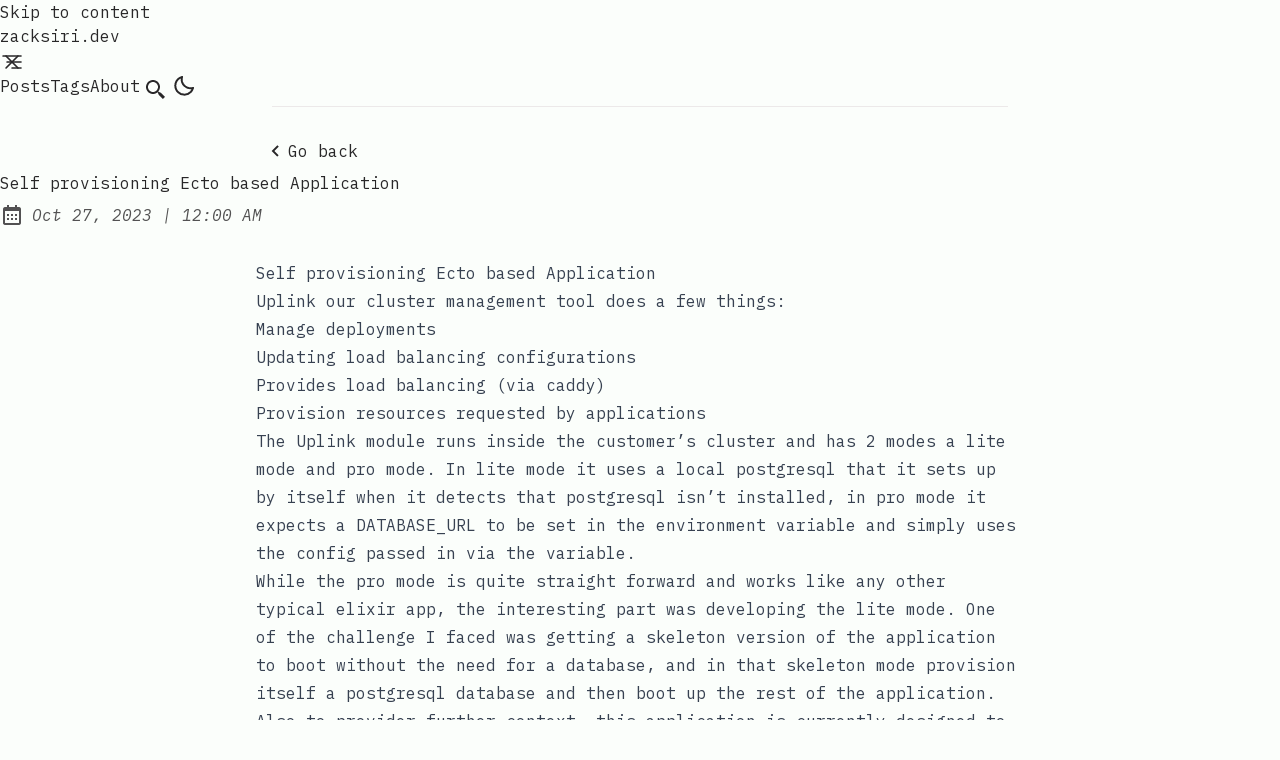

--- FILE ---
content_type: text/html; charset=utf-8
request_url: https://zacksiri.dev/posts/self-provisioning-ecto-based-application/
body_size: 76894
content:
<!DOCTYPE html><html lang="en" class="scroll-smooth"><head><meta charset="UTF-8"><style>:where(img){height:auto}</style><meta name="viewport" content="width=device-width"><link rel="icon" type="image/svg+xml" href="/favicon.svg"><link rel="canonical" href="https://zacksiri.dev/posts/self-provisioning-ecto-based-application/"><meta name="generator" content="Astro v4.2.1"><!-- General Meta Tags --><title>Self provisioning Ecto based Application | zacksiri.dev</title><meta name="title" content="Self provisioning Ecto based Application | zacksiri.dev"><meta name="description" content="How an elixir application that uses ecto can bootstrap it's own database."><meta name="author" content="Zack Siri"><link rel="sitemap" href="/sitemap-index.xml"><!-- Open Graph / Facebook --><meta property="og:title" content="Self provisioning Ecto based Application | zacksiri.dev"><meta property="og:description" content="How an elixir application that uses ecto can bootstrap it's own database."><meta property="og:url" content="https://zacksiri.dev/posts/self-provisioning-ecto-based-application/"><meta property="og:image" content="https://zacksiri.dev/posts/self-provisioning-ecto-based-application.png"><script defer="" data-domain="zacksiri.dev" src="https://plausible.io/js/script.js"></script><!-- Article Published/Modified time --><meta property="article:published_time" content="2023-10-27T00:00:00.000Z"><!-- Twitter --><meta property="twitter:card" content="summary_large_image"><meta property="twitter:url" content="https://zacksiri.dev/posts/self-provisioning-ecto-based-application/"><meta property="twitter:title" content="Self provisioning Ecto based Application | zacksiri.dev"><meta property="twitter:description" content="How an elixir application that uses ecto can bootstrap it's own database."><meta property="twitter:image" content="https://zacksiri.dev/posts/self-provisioning-ecto-based-application.png"><!-- Google Font --><link rel="preconnect" href="https://fonts.googleapis.com"><link rel="preconnect" href="https://fonts.gstatic.com" crossorigin=""><link href="https://fonts.googleapis.com/css2?family=IBM+Plex+Mono:ital,wght@0,400;0,500;0,600;0,700;1,400;1,600&amp;display=swap" rel="stylesheet"><meta name="theme-color" content=""><meta name="astro-view-transitions-enabled" content="true"><meta name="astro-view-transitions-fallback" content="animate"><script src="/toggle-theme.js"></script><style>.breadcrumb:where(.astro-ilhxcym7){width:100%;max-width:48rem;margin:2rem auto .25rem;padding-left:1rem;padding-right:1rem}.breadcrumb:where(.astro-ilhxcym7) ul:where(.astro-ilhxcym7) li:where(.astro-ilhxcym7){display:inline}.breadcrumb:where(.astro-ilhxcym7) ul:where(.astro-ilhxcym7) li:where(.astro-ilhxcym7) a:where(.astro-ilhxcym7){text-transform:capitalize;opacity:.7}.breadcrumb:where(.astro-ilhxcym7) ul:where(.astro-ilhxcym7) li:where(.astro-ilhxcym7) span:where(.astro-ilhxcym7){opacity:.7}.breadcrumb:where(.astro-ilhxcym7) ul:where(.astro-ilhxcym7) li:where(.astro-ilhxcym7):not(:last-child) a:where(.astro-ilhxcym7):hover{opacity:1}</style>
<link rel="stylesheet" href="/_astro/about._jsgIu9m.css">
<style>#main-content:where(.astro-hsp6otuf){width:100%;max-width:48rem;margin-left:auto;margin-right:auto;padding-bottom:1rem;padding-left:1rem;padding-right:1rem}#main-content:where(.astro-hsp6otuf) h1:where(.astro-hsp6otuf){font-size:1.5rem;font-weight:600;line-height:2rem}@media (min-width:640px){#main-content:where(.astro-hsp6otuf) h1:where(.astro-hsp6otuf){font-size:1.875rem;line-height:2.25rem}}#main-content:where(.astro-hsp6otuf) p:where(.astro-hsp6otuf){margin-top:.5rem;margin-bottom:1.5rem;font-style:italic}a:where(.astro-blwjyjpt){text-decoration-line:underline;text-decoration-style:dashed;position:relative}a:where(.astro-blwjyjpt):hover{--tw-text-opacity:1;color:rgba(var(--color-accent),var(--tw-text-opacity));top:-.125rem}a:where(.astro-blwjyjpt):focus-visible{padding:.25rem}a:where(.astro-blwjyjpt) svg:where(.astro-blwjyjpt){--tw-scale-x:.95;--tw-scale-y:.95;transform:translate(var(--tw-translate-x),var(--tw-translate-y))rotate(var(--tw-rotate))skew(var(--tw-skew-x))skewY(var(--tw-skew-y))scaleX(var(--tw-scale-x))scaleY(var(--tw-scale-y));--tw-text-opacity:1;color:rgba(var(--color-text-base),var(--tw-text-opacity));opacity:.8;width:1.5rem;height:1.5rem;margin-right:-1.25rem}.group:where(.astro-blwjyjpt):hover a:where(.astro-blwjyjpt) svg:where(.astro-blwjyjpt){fill:rgb(var(--color-accent))}.pagination-wrapper:where(.astro-d776pwuy){justify-content:center;margin-top:auto;margin-bottom:2rem;display:flex}.disabled:where(.astro-d776pwuy){pointer-events:none;-webkit-user-select:none;user-select:none;opacity:.5}.disabled:where(.astro-d776pwuy):hover{--tw-text-opacity:1;color:rgba(var(--color-text-base),var(--tw-text-opacity))}.group:where(.astro-d776pwuy):hover .disabled:where(.astro-d776pwuy){fill:rgb(var(--color-text-base))}.group:where(.astro-d776pwuy):hover .disabled-svg:where(.astro-d776pwuy){fill:rgb(var(--color-text-base))!important}@keyframes astroFadeInOut{0%{opacity:1}to{opacity:0}}@keyframes astroFadeIn{0%{opacity:0}}@keyframes astroFadeOut{to{opacity:0}}@keyframes astroSlideFromRight{0%{transform:translate(100%)}}@keyframes astroSlideFromLeft{0%{transform:translate(-100%)}}@keyframes astroSlideToRight{to{transform:translate(100%)}}@keyframes astroSlideToLeft{to{transform:translate(-100%)}}@media (prefers-reduced-motion){::view-transition-group(*){animation:none!important}::view-transition-old(*){animation:none!important}::view-transition-new(*){animation:none!important}[data-astro-transition-scope]{animation:none!important}}.social-icons:where(.astro-wkojbtzc){flex-flow:column wrap;justify-content:center;align-items:center;gap:.25rem;display:flex}@media (min-width:640px){.social-icons:where(.astro-wkojbtzc){align-items:flex-start}}.link-button:where(.astro-wkojbtzc){--tw-scale-x:.9;--tw-scale-y:.9;transform:translate(var(--tw-translate-x),var(--tw-translate-y))rotate(var(--tw-rotate))skew(var(--tw-skew-x))skewY(var(--tw-skew-y))scaleX(var(--tw-scale-x))scaleY(var(--tw-scale-y));padding:.5rem}.link-button:where(.astro-wkojbtzc):hover{--tw-rotate:6deg;transform:translate(var(--tw-translate-x),var(--tw-translate-y))rotate(var(--tw-rotate))skew(var(--tw-skew-x))skewY(var(--tw-skew-y))scaleX(var(--tw-scale-x))scaleY(var(--tw-scale-y))}@media (min-width:640px){.link-button:where(.astro-wkojbtzc){padding:.25rem}}main:where(.astro-vj4tpspi){width:100%;max-width:48rem;margin-left:auto;margin-right:auto;padding-bottom:3rem;padding-left:1rem;padding-right:1rem}.post-title:where(.astro-vj4tpspi){--tw-text-opacity:1;color:rgba(var(--color-accent),var(--tw-text-opacity));font-size:1.5rem;font-weight:600;line-height:2rem}</style><script type="module" src="/_astro/hoisted.o4LUDjyO.js"></script><style>[data-astro-transition-scope=astro-plk3gbjq-1]{view-transition-name:self-provisioning-ecto-based-application}@layer astro{::view-transition-old(self-provisioning-ecto-based-application){animation-name:astroFadeOut;animation-duration:.18s;animation-timing-function:cubic-bezier(.76,0,.24,1);animation-fill-mode:both}::view-transition-new(self-provisioning-ecto-based-application){animation-name:astroFadeIn;animation-duration:.18s;animation-timing-function:cubic-bezier(.76,0,.24,1);animation-fill-mode:both}[data-astro-transition=back]::view-transition-old(self-provisioning-ecto-based-application){animation-name:astroFadeOut;animation-duration:.18s;animation-timing-function:cubic-bezier(.76,0,.24,1);animation-fill-mode:both}[data-astro-transition=back]::view-transition-new(self-provisioning-ecto-based-application){animation-name:astroFadeIn;animation-duration:.18s;animation-timing-function:cubic-bezier(.76,0,.24,1);animation-fill-mode:both}}[data-astro-transition-fallback=old] [data-astro-transition-scope=astro-plk3gbjq-1],[data-astro-transition-fallback=old][data-astro-transition-scope=astro-plk3gbjq-1]{animation-name:astroFadeOut;animation-duration:.18s;animation-timing-function:cubic-bezier(.76,0,.24,1);animation-fill-mode:both}[data-astro-transition-fallback=new] [data-astro-transition-scope=astro-plk3gbjq-1],[data-astro-transition-fallback=new][data-astro-transition-scope=astro-plk3gbjq-1]{animation-name:astroFadeIn;animation-duration:.18s;animation-timing-function:cubic-bezier(.76,0,.24,1);animation-fill-mode:both}[data-astro-transition=back][data-astro-transition-fallback=old] [data-astro-transition-scope=astro-plk3gbjq-1],[data-astro-transition=back][data-astro-transition-fallback=old][data-astro-transition-scope=astro-plk3gbjq-1]{animation-name:astroFadeOut;animation-duration:.18s;animation-timing-function:cubic-bezier(.76,0,.24,1);animation-fill-mode:both}[data-astro-transition=back][data-astro-transition-fallback=new] [data-astro-transition-scope=astro-plk3gbjq-1],[data-astro-transition=back][data-astro-transition-fallback=new][data-astro-transition-scope=astro-plk3gbjq-1]{animation-name:astroFadeIn;animation-duration:.18s;animation-timing-function:cubic-bezier(.76,0,.24,1);animation-fill-mode:both}</style><style>[data-astro-transition-scope=astro-36ssibgs-2]{view-transition-name:development}@layer astro{::view-transition-old(development){animation-name:astroFadeOut;animation-duration:.18s;animation-timing-function:cubic-bezier(.76,0,.24,1);animation-fill-mode:both}::view-transition-new(development){animation-name:astroFadeIn;animation-duration:.18s;animation-timing-function:cubic-bezier(.76,0,.24,1);animation-fill-mode:both}[data-astro-transition=back]::view-transition-old(development){animation-name:astroFadeOut;animation-duration:.18s;animation-timing-function:cubic-bezier(.76,0,.24,1);animation-fill-mode:both}[data-astro-transition=back]::view-transition-new(development){animation-name:astroFadeIn;animation-duration:.18s;animation-timing-function:cubic-bezier(.76,0,.24,1);animation-fill-mode:both}}[data-astro-transition-fallback=old] [data-astro-transition-scope=astro-36ssibgs-2],[data-astro-transition-fallback=old][data-astro-transition-scope=astro-36ssibgs-2]{animation-name:astroFadeOut;animation-duration:.18s;animation-timing-function:cubic-bezier(.76,0,.24,1);animation-fill-mode:both}[data-astro-transition-fallback=new] [data-astro-transition-scope=astro-36ssibgs-2],[data-astro-transition-fallback=new][data-astro-transition-scope=astro-36ssibgs-2]{animation-name:astroFadeIn;animation-duration:.18s;animation-timing-function:cubic-bezier(.76,0,.24,1);animation-fill-mode:both}[data-astro-transition=back][data-astro-transition-fallback=old] [data-astro-transition-scope=astro-36ssibgs-2],[data-astro-transition=back][data-astro-transition-fallback=old][data-astro-transition-scope=astro-36ssibgs-2]{animation-name:astroFadeOut;animation-duration:.18s;animation-timing-function:cubic-bezier(.76,0,.24,1);animation-fill-mode:both}[data-astro-transition=back][data-astro-transition-fallback=new] [data-astro-transition-scope=astro-36ssibgs-2],[data-astro-transition=back][data-astro-transition-fallback=new][data-astro-transition-scope=astro-36ssibgs-2]{animation-name:astroFadeIn;animation-duration:.18s;animation-timing-function:cubic-bezier(.76,0,.24,1);animation-fill-mode:both}</style><style>[data-astro-transition-scope=astro-36ssibgs-3]{view-transition-name:elixir}@layer astro{::view-transition-old(elixir){animation-name:astroFadeOut;animation-duration:.18s;animation-timing-function:cubic-bezier(.76,0,.24,1);animation-fill-mode:both}::view-transition-new(elixir){animation-name:astroFadeIn;animation-duration:.18s;animation-timing-function:cubic-bezier(.76,0,.24,1);animation-fill-mode:both}[data-astro-transition=back]::view-transition-old(elixir){animation-name:astroFadeOut;animation-duration:.18s;animation-timing-function:cubic-bezier(.76,0,.24,1);animation-fill-mode:both}[data-astro-transition=back]::view-transition-new(elixir){animation-name:astroFadeIn;animation-duration:.18s;animation-timing-function:cubic-bezier(.76,0,.24,1);animation-fill-mode:both}}[data-astro-transition-fallback=old] [data-astro-transition-scope=astro-36ssibgs-3],[data-astro-transition-fallback=old][data-astro-transition-scope=astro-36ssibgs-3]{animation-name:astroFadeOut;animation-duration:.18s;animation-timing-function:cubic-bezier(.76,0,.24,1);animation-fill-mode:both}[data-astro-transition-fallback=new] [data-astro-transition-scope=astro-36ssibgs-3],[data-astro-transition-fallback=new][data-astro-transition-scope=astro-36ssibgs-3]{animation-name:astroFadeIn;animation-duration:.18s;animation-timing-function:cubic-bezier(.76,0,.24,1);animation-fill-mode:both}[data-astro-transition=back][data-astro-transition-fallback=old] [data-astro-transition-scope=astro-36ssibgs-3],[data-astro-transition=back][data-astro-transition-fallback=old][data-astro-transition-scope=astro-36ssibgs-3]{animation-name:astroFadeOut;animation-duration:.18s;animation-timing-function:cubic-bezier(.76,0,.24,1);animation-fill-mode:both}[data-astro-transition=back][data-astro-transition-fallback=new] [data-astro-transition-scope=astro-36ssibgs-3],[data-astro-transition=back][data-astro-transition-fallback=new][data-astro-transition-scope=astro-36ssibgs-3]{animation-name:astroFadeIn;animation-duration:.18s;animation-timing-function:cubic-bezier(.76,0,.24,1);animation-fill-mode:both}</style><style>[data-astro-transition-scope=astro-36ssibgs-4]{view-transition-name:ecto}@layer astro{::view-transition-old(ecto){animation-name:astroFadeOut;animation-duration:.18s;animation-timing-function:cubic-bezier(.76,0,.24,1);animation-fill-mode:both}::view-transition-new(ecto){animation-name:astroFadeIn;animation-duration:.18s;animation-timing-function:cubic-bezier(.76,0,.24,1);animation-fill-mode:both}[data-astro-transition=back]::view-transition-old(ecto){animation-name:astroFadeOut;animation-duration:.18s;animation-timing-function:cubic-bezier(.76,0,.24,1);animation-fill-mode:both}[data-astro-transition=back]::view-transition-new(ecto){animation-name:astroFadeIn;animation-duration:.18s;animation-timing-function:cubic-bezier(.76,0,.24,1);animation-fill-mode:both}}[data-astro-transition-fallback=old] [data-astro-transition-scope=astro-36ssibgs-4],[data-astro-transition-fallback=old][data-astro-transition-scope=astro-36ssibgs-4]{animation-name:astroFadeOut;animation-duration:.18s;animation-timing-function:cubic-bezier(.76,0,.24,1);animation-fill-mode:both}[data-astro-transition-fallback=new] [data-astro-transition-scope=astro-36ssibgs-4],[data-astro-transition-fallback=new][data-astro-transition-scope=astro-36ssibgs-4]{animation-name:astroFadeIn;animation-duration:.18s;animation-timing-function:cubic-bezier(.76,0,.24,1);animation-fill-mode:both}[data-astro-transition=back][data-astro-transition-fallback=old] [data-astro-transition-scope=astro-36ssibgs-4],[data-astro-transition=back][data-astro-transition-fallback=old][data-astro-transition-scope=astro-36ssibgs-4]{animation-name:astroFadeOut;animation-duration:.18s;animation-timing-function:cubic-bezier(.76,0,.24,1);animation-fill-mode:both}[data-astro-transition=back][data-astro-transition-fallback=new] [data-astro-transition-scope=astro-36ssibgs-4],[data-astro-transition=back][data-astro-transition-fallback=new][data-astro-transition-scope=astro-36ssibgs-4]{animation-name:astroFadeIn;animation-duration:.18s;animation-timing-function:cubic-bezier(.76,0,.24,1);animation-fill-mode:both}</style></head> <body>  <header class="astro-3ef6ksr2"> <a id="skip-to-content" href="#main-content" class="astro-3ef6ksr2">Skip to content</a> <div class="astro-3ef6ksr2 nav-container"> <div class="astro-3ef6ksr2 top-nav-wrap"> <a href="/" class="astro-3ef6ksr2 logo whitespace-nowrap"> zacksiri.dev </a> <nav id="nav-menu" class="astro-3ef6ksr2"> <button class="astro-3ef6ksr2 focus-outline hamburger-menu" aria-label="Open Menu" aria-expanded="false" aria-controls="menu-items"> <svg xmlns="http://www.w3.org/2000/svg" width="24" height="24" viewBox="0 0 24 24" fill="none" stroke="currentColor" stroke-width="1.5" stroke-linecap="round" stroke-linejoin="round" class="astro-3ef6ksr2 menu-icon"> <line x1="7" y1="12" x2="21" y2="12" class="line astro-3ef6ksr2"></line> <line x1="3" y1="6" x2="21" y2="6" class="line astro-3ef6ksr2"></line> <line x1="12" y1="18" x2="21" y2="18" class="line astro-3ef6ksr2"></line> <line x1="18" y1="6" x2="6" y2="18" class="astro-3ef6ksr2 close"></line> <line x1="6" y1="6" x2="18" y2="18" class="astro-3ef6ksr2 close"></line> </svg> </button> <ul id="menu-items" class="astro-3ef6ksr2 display-none sm:flex"> <li class="astro-3ef6ksr2"> <a href="/posts/" class="astro-3ef6ksr2">
Posts
</a> </li> <li class="astro-3ef6ksr2"> <a href="/tags/" class="astro-3ef6ksr2">
Tags
</a> </li> <li class="astro-3ef6ksr2"> <a href="/about/" class="astro-3ef6ksr2">
About
</a> </li> <li class="astro-3ef6ksr2"> <a href="/search/" class="astro-3ef6ksr2 focus-outline flex group hover:text-skin-accent inline-block p-3 sm:p-1" aria-label="search" title="Search"> <svg xmlns="http://www.w3.org/2000/svg" class="astro-3ef6ksr2 scale-125 sm:scale-100"><path d="M19.023 16.977a35.13 35.13 0 0 1-1.367-1.384c-.372-.378-.596-.653-.596-.653l-2.8-1.337A6.962 6.962 0 0 0 16 9c0-3.859-3.14-7-7-7S2 5.141 2 9s3.14 7 7 7c1.763 0 3.37-.66 4.603-1.739l1.337 2.8s.275.224.653.596c.387.363.896.854 1.384 1.367l1.358 1.392.604.646 2.121-2.121-.646-.604c-.379-.372-.885-.866-1.391-1.36zM9 14c-2.757 0-5-2.243-5-5s2.243-5 5-5 5 2.243 5 5-2.243 5-5 5z" class="astro-3ef6ksr2"></path> </svg> <span class="astro-3ef6ksr2 sr-only">Search</span> </a> </li> <li class="astro-3ef6ksr2"> <button id="theme-btn" class="astro-3ef6ksr2 focus-outline" title="Toggles light &amp; dark" aria-label="auto" aria-live="polite"> <svg xmlns="http://www.w3.org/2000/svg" id="moon-svg" class="astro-3ef6ksr2"> <path d="M20.742 13.045a8.088 8.088 0 0 1-2.077.271c-2.135 0-4.14-.83-5.646-2.336a8.025 8.025 0 0 1-2.064-7.723A1 1 0 0 0 9.73 2.034a10.014 10.014 0 0 0-4.489 2.582c-3.898 3.898-3.898 10.243 0 14.143a9.937 9.937 0 0 0 7.072 2.93 9.93 9.93 0 0 0 7.07-2.929 10.007 10.007 0 0 0 2.583-4.491 1.001 1.001 0 0 0-1.224-1.224zm-2.772 4.301a7.947 7.947 0 0 1-5.656 2.343 7.953 7.953 0 0 1-5.658-2.344c-3.118-3.119-3.118-8.195 0-11.314a7.923 7.923 0 0 1 2.06-1.483 10.027 10.027 0 0 0 2.89 7.848 9.972 9.972 0 0 0 7.848 2.891 8.036 8.036 0 0 1-1.484 2.059z" class="astro-3ef6ksr2"></path> </svg> <svg xmlns="http://www.w3.org/2000/svg" id="sun-svg" class="astro-3ef6ksr2"> <path d="M6.993 12c0 2.761 2.246 5.007 5.007 5.007s5.007-2.246 5.007-5.007S14.761 6.993 12 6.993 6.993 9.239 6.993 12zM12 8.993c1.658 0 3.007 1.349 3.007 3.007S13.658 15.007 12 15.007 8.993 13.658 8.993 12 10.342 8.993 12 8.993zM10.998 19h2v3h-2zm0-17h2v3h-2zm-9 9h3v2h-3zm17 0h3v2h-3zM4.219 18.363l2.12-2.122 1.415 1.414-2.12 2.122zM16.24 6.344l2.122-2.122 1.414 1.414-2.122 2.122zM6.342 7.759 4.22 5.637l1.415-1.414 2.12 2.122zm13.434 10.605-1.414 1.414-2.122-2.122 1.414-1.414z" class="astro-3ef6ksr2"></path> </svg> </button> </li> </ul> </nav> </div> </div> <div class="max-w-3xl mx-auto px-4"> <hr class="border-skin-line" aria-hidden="true"> </div> </header>   <div class="astro-vj4tpspi flex justify-start max-w-3xl mx-auto px-2 w-full"> <button class="astro-vj4tpspi flex focus-outline hover:opacity-75 mb-2 mt-8" onclick='history.length===1?window.location="/":history.back();
'> <svg xmlns="http://www.w3.org/2000/svg" class="astro-vj4tpspi"><path d="M13.293 6.293 7.586 12l5.707 5.707 1.414-1.414L10.414 12l4.293-4.293z" class="astro-vj4tpspi"></path> </svg><span class="astro-vj4tpspi">Go back</span> </button> </div> <main id="main-content" class="astro-vj4tpspi"> <h1 class="astro-vj4tpspi post-title" data-astro-transition-scope="astro-plk3gbjq-1">Self provisioning Ecto based Application</h1> <div class="astro-vj4tpspi flex items-center my-2 opacity-80 space-x-2"><svg xmlns="http://www.w3.org/2000/svg" class="inline-block fill-skin-base h-6 min-w-[1.375rem] scale-100 w-6" aria-hidden="true"><path d="M7 11h2v2H7zm0 4h2v2H7zm4-4h2v2h-2zm0 4h2v2h-2zm4-4h2v2h-2zm0 4h2v2h-2z"></path><path d="M5 22h14c1.103 0 2-.897 2-2V6c0-1.103-.897-2-2-2h-2V2h-2v2H9V2H7v2H5c-1.103 0-2 .897-2 2v14c0 1.103.897 2 2 2zM19 8l.001 12H5V8h14z"></path></svg><span class="sr-only">Published:</span><span class="italic text-base"><time datetime="2023-10-27T00:00:00.000Z">Oct 27, 2023</time><span aria-hidden="true"> | </span><span class="sr-only">&nbsp;at&nbsp;</span><span class="text-nowrap">12:00 AM</span></span></div> <article id="article" role="article" class="astro-vj4tpspi max-w-3xl mx-auto mt-8 prose"> <h1 id="self-provisioning-ecto-based-application">Self provisioning Ecto based Application</h1>
<p><a href="https://github.com/upmaru/uplink">Uplink</a> our cluster management tool does a few things:</p>
<ul>
<li>Manage deployments</li>
<li>Updating load balancing configurations</li>
<li>Provides load balancing (via caddy)</li>
<li>Provision resources requested by applications</li>
</ul>
<p>The Uplink module runs inside the customer’s cluster and has 2 modes a <code>lite</code> mode and <code>pro</code> mode. In lite mode it uses a local postgresql that it sets up by itself when it detects that postgresql isn’t installed, in <code>pro</code> mode it expects a <code>DATABASE_URL</code> to be set in the environment variable and simply uses the config passed in via the variable.</p>
<p>While the pro mode is quite straight forward and works like any other typical elixir app, the interesting part was developing the lite mode. One of the challenge I faced was getting a skeleton version of the application to boot without the need for a database, and in that skeleton mode provision itself a postgresql database and then boot up the rest of the application.</p>
<p>Also to provider further context, this application is currently designed to run in an alpine linux environment, running inside an LXC container. In the solutions below you’ll see references to alpine linux. However the concept should be applicable everywhere else.</p>
<h2 id="skeleton-application">Skeleton Application</h2>
<p>Normally when you have <code>ecto</code> and <code>ecto_sql</code> as your dependency and you start it up, you would create a <code>MyApp.Repo</code> and start the repository inside the main <code>MyApp.Application</code> module. That means having a working connection is required for your application to successfully start.</p>
<p>The first thing we have to do is create a separate supervisor that will be started separately from the main <code>Application</code>. I created a module <code>Uplink.Data</code> in <code>data.ex</code> for this purpose. Here is the code, let’s go through it.</p>
<pre class="astro-code dracula" style="color:#f8f8f2;white-space:pre-wrap;word-wrap:break-word;background-color:#282a36;overflow-x:auto" tabindex="0"><code><span class="line"><span style="color:#FF79C6">defmodule</span><span style="color:#8BE9FD;font-style:italic"> Uplink</span><span style="color:#F8F8F2">.</span><span style="color:#8BE9FD">Data</span><span style="color:#FF79C6"> do</span></span>
<span class="line"><span style="color:#FF79C6">  use</span><span style="color:#8BE9FD"> Supervisor</span></span>
<span class="line"></span>
<span class="line"><span style="color:#FF79C6">  def</span><span style="color:#50FA7B"> start_link</span><span style="color:#F8F8F2">(args) </span><span style="color:#FF79C6">do</span></span>
<span class="line"><span style="color:#8BE9FD">    Supervisor</span><span style="color:#F8F8F2">.</span><span style="color:#50FA7B">start_link</span><span style="color:#F8F8F2">(</span><span style="color:#BD93F9;font-style:italic">__MODULE__</span><span style="color:#F8F8F2">, args, </span><span style="color:#BD93F9">name:</span><span style="color:#BD93F9;font-style:italic"> __MODULE__</span><span style="color:#F8F8F2">)</span></span>
<span class="line"><span style="color:#FF79C6">  end</span></span>
<span class="line"></span>
<span class="line"><span style="color:#FF79C6">  def</span><span style="color:#50FA7B"> init</span><span style="color:#F8F8F2">(</span><span style="color:#6272A4">_args</span><span style="color:#F8F8F2">) </span><span style="color:#FF79C6">do</span></span>
<span class="line"><span style="color:#F8F8F2">    oban_config </span><span style="color:#FF79C6">=</span><span style="color:#8BE9FD"> Application</span><span style="color:#F8F8F2">.</span><span style="color:#50FA7B">fetch_env!</span><span style="color:#F8F8F2">(</span><span style="color:#BD93F9">:uplink</span><span style="color:#F8F8F2">, </span><span style="color:#8BE9FD">Oban</span><span style="color:#F8F8F2">)</span></span>
<span class="line"></span>
<span class="line"><span style="color:#F8F8F2">    children </span><span style="color:#FF79C6">=</span></span>
<span class="line"><span style="color:#F8F8F2">      [</span></span>
<span class="line"><span style="color:#F8F8F2">        {</span><span style="color:#8BE9FD">Uplink</span><span style="color:#F8F8F2">.</span><span style="color:#8BE9FD">Repo</span><span style="color:#F8F8F2">, []},</span></span>
<span class="line"><span style="color:#F8F8F2">        {</span><span style="color:#8BE9FD">Oban</span><span style="color:#F8F8F2">, oban_config}</span></span>
<span class="line"><span style="color:#F8F8F2">      ]</span></span>
<span class="line"></span>
<span class="line"><span style="color:#8BE9FD">    Supervisor</span><span style="color:#F8F8F2">.</span><span style="color:#50FA7B">init</span><span style="color:#F8F8F2">(children, </span><span style="color:#BD93F9">strategy:</span><span style="color:#BD93F9"> :one_for_one</span><span style="color:#F8F8F2">)</span></span>
<span class="line"><span style="color:#FF79C6">  end</span></span>
<span class="line"><span style="color:#FF79C6">end</span></span></code></pre>
<p>The <code>Uplink.Data</code> module is pretty straight forward. It’s just a supervisor that wraps <code>Uplink.Repo</code> and any other services that depend on having the database working.</p>
<h2 id="database-provisioning">Database Provisioning</h2>
<p>Next we need some process to run at boot and check the existence and health of the postgresql service. Let’s call it <code>Uplink.Data.Provisioner</code>.</p>
<p>It looks something like the following:</p>
<pre class="astro-code dracula" style="color:#f8f8f2;white-space:pre-wrap;word-wrap:break-word;background-color:#282a36;overflow-x:auto" tabindex="0"><code><span class="line"><span style="color:#FF79C6">defmodule</span><span style="color:#8BE9FD;font-style:italic"> Uplink</span><span style="color:#F8F8F2">.</span><span style="color:#8BE9FD;font-style:italic">Data</span><span style="color:#F8F8F2">.</span><span style="color:#8BE9FD">Provisioner</span><span style="color:#FF79C6"> do</span></span>
<span class="line"><span style="color:#FF79C6">  use</span><span style="color:#8BE9FD"> GenServer</span></span>
<span class="line"></span>
<span class="line"><span style="color:#FF79C6">  require</span><span style="color:#8BE9FD"> Logger</span></span>
<span class="line"></span>
<span class="line"><span style="color:#FF79C6">  alias</span><span style="color:#8BE9FD"> Uplink</span><span style="color:#F8F8F2">.</span><span style="color:#8BE9FD">Clients</span><span style="color:#F8F8F2">.</span><span style="color:#8BE9FD">LXD</span></span>
<span class="line"></span>
<span class="line"><span style="color:#FF79C6">  defstruct</span><span style="color:#F8F8F2"> [</span><span style="color:#BD93F9">:mode</span><span style="color:#F8F8F2">, </span><span style="color:#BD93F9">:project</span><span style="color:#F8F8F2">, </span><span style="color:#BD93F9">:status</span><span style="color:#F8F8F2">]</span></span>
<span class="line"></span>
<span class="line"><span style="color:#F8F8F2">  @type t </span><span style="color:#FF79C6">::</span><span style="color:#F8F8F2"> %</span><span style="color:#BD93F9;font-style:italic">__MODULE__</span><span style="color:#F8F8F2">{</span></span>
<span class="line"><span style="color:#BD93F9">          mode:</span><span style="color:#8BE9FD"> String</span><span style="color:#F8F8F2">.</span><span style="color:#50FA7B">t</span><span style="color:#F8F8F2">(),</span></span>
<span class="line"><span style="color:#BD93F9">          project:</span><span style="color:#8BE9FD"> String</span><span style="color:#F8F8F2">.</span><span style="color:#50FA7B">t</span><span style="color:#F8F8F2">(),</span></span>
<span class="line"><span style="color:#BD93F9">          status:</span><span style="color:#BD93F9"> :ok</span><span style="color:#FF79C6"> |</span><span style="color:#BD93F9"> :error</span><span style="color:#FF79C6"> |</span><span style="color:#BD93F9"> :provisioning</span><span style="color:#FF79C6"> |</span><span style="color:#BD93F9"> nil</span></span>
<span class="line"><span style="color:#F8F8F2">        }</span></span>
<span class="line"></span>
<span class="line"><span style="color:#FF79C6">  def</span><span style="color:#50FA7B"> start_link</span><span style="color:#F8F8F2">(</span><span style="color:#6272A4">_args</span><span style="color:#F8F8F2">) </span><span style="color:#FF79C6">do</span></span>
<span class="line"><span style="color:#8BE9FD">    GenServer</span><span style="color:#F8F8F2">.</span><span style="color:#50FA7B">start_link</span><span style="color:#F8F8F2">(</span><span style="color:#BD93F9;font-style:italic">__MODULE__</span><span style="color:#F8F8F2">, [], </span><span style="color:#BD93F9">name:</span><span style="color:#BD93F9;font-style:italic"> __MODULE__</span><span style="color:#F8F8F2">)</span></span>
<span class="line"><span style="color:#FF79C6">  end</span></span>
<span class="line"></span>
<span class="line"><span style="color:#F8F8F2">  @impl </span><span style="color:#BD93F9">true</span></span>
<span class="line"><span style="color:#FF79C6">  def</span><span style="color:#50FA7B"> init</span><span style="color:#F8F8F2">(</span><span style="color:#6272A4">_args</span><span style="color:#F8F8F2">) </span><span style="color:#FF79C6">do</span></span>
<span class="line"><span style="color:#F8F8F2">    config </span><span style="color:#FF79C6">=</span><span style="color:#8BE9FD"> Application</span><span style="color:#F8F8F2">.</span><span style="color:#50FA7B">get_env</span><span style="color:#F8F8F2">(</span><span style="color:#BD93F9">:uplink</span><span style="color:#F8F8F2">, </span><span style="color:#8BE9FD">Uplink</span><span style="color:#F8F8F2">.</span><span style="color:#8BE9FD">Data</span><span style="color:#F8F8F2">) </span><span style="color:#FF79C6">||</span><span style="color:#F8F8F2"> []</span></span>
<span class="line"><span style="color:#F8F8F2">    mode </span><span style="color:#FF79C6">=</span><span style="color:#8BE9FD"> Keyword</span><span style="color:#F8F8F2">.</span><span style="color:#50FA7B">get</span><span style="color:#F8F8F2">(config, </span><span style="color:#BD93F9">:mode</span><span style="color:#F8F8F2">, </span><span style="color:#E9F284">"</span><span style="color:#F1FA8C">pro</span><span style="color:#E9F284">"</span><span style="color:#F8F8F2">)</span></span>
<span class="line"><span style="color:#F8F8F2">    project </span><span style="color:#FF79C6">=</span><span style="color:#8BE9FD"> Keyword</span><span style="color:#F8F8F2">.</span><span style="color:#50FA7B">get</span><span style="color:#F8F8F2">(config, </span><span style="color:#BD93F9">:project</span><span style="color:#F8F8F2">, </span><span style="color:#E9F284">"</span><span style="color:#F1FA8C">default</span><span style="color:#E9F284">"</span><span style="color:#F8F8F2">)</span></span>
<span class="line"></span>
<span class="line"><span style="color:#50FA7B">    send</span><span style="color:#F8F8F2">(</span><span style="color:#50FA7B">self</span><span style="color:#F8F8F2">(), {</span><span style="color:#BD93F9">:bootstrap</span><span style="color:#F8F8F2">, mode})</span></span>
<span class="line"></span>
<span class="line"><span style="color:#F8F8F2">    {</span><span style="color:#BD93F9">:ok</span><span style="color:#F8F8F2">, %</span><span style="color:#BD93F9;font-style:italic">__MODULE__</span><span style="color:#F8F8F2">{</span><span style="color:#BD93F9">mode:</span><span style="color:#F8F8F2"> mode, </span><span style="color:#BD93F9">project:</span><span style="color:#F8F8F2"> project}}</span></span>
<span class="line"><span style="color:#FF79C6">  end</span></span>
<span class="line"><span style="color:#FF79C6">end</span></span></code></pre>
<p>As you can see it’s just a standard <code>GenServer</code> that boots up and sets the default state. Next let’s add the code to detect pro/lite mode detection code.</p>
<pre class="astro-code dracula" style="color:#f8f8f2;white-space:pre-wrap;word-wrap:break-word;background-color:#282a36;overflow-x:auto" tabindex="0"><code><span class="line"><span style="color:#F8F8F2">@impl </span><span style="color:#BD93F9">true</span></span>
<span class="line"><span style="color:#FF79C6">def</span><span style="color:#50FA7B"> handle_info</span><span style="color:#F8F8F2">({</span><span style="color:#BD93F9">:bootstrap</span><span style="color:#F8F8F2">, </span><span style="color:#E9F284">"</span><span style="color:#F1FA8C">pro</span><span style="color:#E9F284">"</span><span style="color:#F8F8F2">}, state) </span><span style="color:#FF79C6">do</span></span>
<span class="line"><span style="color:#8BE9FD">  Uplink</span><span style="color:#F8F8F2">.</span><span style="color:#8BE9FD">Data</span><span style="color:#F8F8F2">.</span><span style="color:#50FA7B">start_link</span><span style="color:#F8F8F2">([])</span></span>
<span class="line"></span>
<span class="line"><span style="color:#F8F8F2">  {</span><span style="color:#BD93F9">:noreply</span><span style="color:#F8F8F2">, </span><span style="color:#50FA7B">put_in</span><span style="color:#F8F8F2">(state.status, </span><span style="color:#BD93F9">:ok</span><span style="color:#F8F8F2">)}</span></span>
<span class="line"><span style="color:#FF79C6">end</span></span></code></pre>
<p>The pro mode is straight forward, it just proceeds to starting up the <code>Uplink.Data</code> module. The main logic is going to be in the <code>lite</code> mode. Let’s take a look.</p>
<pre class="astro-code dracula" style="color:#f8f8f2;white-space:pre-wrap;word-wrap:break-word;background-color:#282a36;overflow-x:auto" tabindex="0"><code><span class="line"><span style="color:#FF79C6">def</span><span style="color:#50FA7B"> handle_info</span><span style="color:#F8F8F2">({</span><span style="color:#BD93F9">:bootstrap</span><span style="color:#F8F8F2">, </span><span style="color:#E9F284">"</span><span style="color:#F1FA8C">lite</span><span style="color:#E9F284">"</span><span style="color:#F8F8F2">}, state) </span><span style="color:#FF79C6">do</span></span>
<span class="line"><span style="color:#F8F8F2">  db_url </span><span style="color:#FF79C6">=</span><span style="color:#8BE9FD"> Formation</span><span style="color:#F8F8F2">.</span><span style="color:#8BE9FD">Lxd</span><span style="color:#F8F8F2">.</span><span style="color:#8BE9FD">Alpine</span><span style="color:#F8F8F2">.</span><span style="color:#50FA7B">postgresql_connection_url</span><span style="color:#F8F8F2">(</span><span style="color:#BD93F9">scheme:</span><span style="color:#E9F284"> "</span><span style="color:#F1FA8C">ecto</span><span style="color:#E9F284">"</span><span style="color:#F8F8F2">)</span></span>
<span class="line"><span style="color:#F8F8F2">  uri </span><span style="color:#FF79C6">=</span><span style="color:#8BE9FD"> URI</span><span style="color:#F8F8F2">.</span><span style="color:#50FA7B">parse</span><span style="color:#F8F8F2">(db_url)</span></span>
<span class="line"></span>
<span class="line"><span style="color:#F8F8F2">  [username, password] </span><span style="color:#FF79C6">=</span><span style="color:#8BE9FD"> String</span><span style="color:#F8F8F2">.</span><span style="color:#50FA7B">split</span><span style="color:#F8F8F2">(uri.userinfo, </span><span style="color:#E9F284">"</span><span style="color:#F1FA8C">:</span><span style="color:#E9F284">"</span><span style="color:#F8F8F2">)</span></span>
<span class="line"><span style="color:#F8F8F2">  [</span><span style="color:#6272A4">_</span><span style="color:#F8F8F2">, database_name] </span><span style="color:#FF79C6">=</span><span style="color:#8BE9FD"> String</span><span style="color:#F8F8F2">.</span><span style="color:#50FA7B">split</span><span style="color:#F8F8F2">(uri.path, </span><span style="color:#E9F284">"</span><span style="color:#F1FA8C">/</span><span style="color:#E9F284">"</span><span style="color:#F8F8F2">)</span></span>
<span class="line"></span>
<span class="line"><span style="color:#F8F8F2">  {</span><span style="color:#BD93F9">:ok</span><span style="color:#F8F8F2">, conn} </span><span style="color:#FF79C6">=</span></span>
<span class="line"><span style="color:#8BE9FD">    Postgrex</span><span style="color:#F8F8F2">.</span><span style="color:#50FA7B">start_link</span><span style="color:#F8F8F2">(</span></span>
<span class="line"><span style="color:#BD93F9">      hostname:</span><span style="color:#F8F8F2"> uri.host,</span></span>
<span class="line"><span style="color:#BD93F9">      username:</span><span style="color:#F8F8F2"> username,</span></span>
<span class="line"><span style="color:#BD93F9">      password:</span><span style="color:#F8F8F2"> password,</span></span>
<span class="line"><span style="color:#BD93F9">      database:</span><span style="color:#F8F8F2"> database_name</span></span>
<span class="line"><span style="color:#F8F8F2">    )</span></span>
<span class="line"></span>
<span class="line"><span style="color:#FF79C6">  case</span><span style="color:#8BE9FD"> Postgrex</span><span style="color:#F8F8F2">.</span><span style="color:#50FA7B">query</span><span style="color:#F8F8F2">(conn, </span><span style="color:#E9F284">"</span><span style="color:#F1FA8C">SELECT 1</span><span style="color:#E9F284">"</span><span style="color:#F8F8F2">, []) </span><span style="color:#FF79C6">do</span></span>
<span class="line"><span style="color:#F8F8F2">    {</span><span style="color:#BD93F9">:ok</span><span style="color:#F8F8F2">, </span><span style="color:#6272A4">_</span><span style="color:#F8F8F2">} </span><span style="color:#FF79C6">-&gt;</span></span>
<span class="line"><span style="color:#8BE9FD">      Application</span><span style="color:#F8F8F2">.</span><span style="color:#50FA7B">put_env</span><span style="color:#F8F8F2">(</span><span style="color:#BD93F9">:uplink</span><span style="color:#F8F8F2">, </span><span style="color:#8BE9FD">Uplink</span><span style="color:#F8F8F2">.</span><span style="color:#8BE9FD">Repo</span><span style="color:#F8F8F2">, </span><span style="color:#BD93F9">url:</span><span style="color:#F8F8F2"> db_url)</span></span>
<span class="line"><span style="color:#8BE9FD">      GenServer</span><span style="color:#F8F8F2">.</span><span style="color:#50FA7B">stop</span><span style="color:#F8F8F2">(conn)</span></span>
<span class="line"></span>
<span class="line"><span style="color:#8BE9FD">      Uplink</span><span style="color:#F8F8F2">.</span><span style="color:#8BE9FD">Release</span><span style="color:#F8F8F2">.</span><span style="color:#8BE9FD">Tasks</span><span style="color:#F8F8F2">.</span><span style="color:#50FA7B">migrate</span><span style="color:#F8F8F2">(</span><span style="color:#BD93F9">force:</span><span style="color:#BD93F9"> true</span><span style="color:#F8F8F2">)</span></span>
<span class="line"><span style="color:#8BE9FD">      Uplink</span><span style="color:#F8F8F2">.</span><span style="color:#8BE9FD">Data</span><span style="color:#F8F8F2">.</span><span style="color:#50FA7B">start_link</span><span style="color:#F8F8F2">([])</span></span>
<span class="line"></span>
<span class="line"><span style="color:#F8F8F2">      {</span><span style="color:#BD93F9">:noreply</span><span style="color:#F8F8F2">, </span><span style="color:#50FA7B">put_in</span><span style="color:#F8F8F2">(state.status, </span><span style="color:#BD93F9">:ok</span><span style="color:#F8F8F2">)}</span></span>
<span class="line"></span>
<span class="line"><span style="color:#F8F8F2">    {</span><span style="color:#BD93F9">:error</span><span style="color:#F8F8F2">, </span><span style="color:#6272A4">_</span><span style="color:#F8F8F2">} </span><span style="color:#FF79C6">-&gt;</span></span>
<span class="line"><span style="color:#8BE9FD">      GenServer</span><span style="color:#F8F8F2">.</span><span style="color:#50FA7B">stop</span><span style="color:#F8F8F2">(conn)</span></span>
<span class="line"></span>
<span class="line"><span style="color:#8BE9FD">      Logger</span><span style="color:#F8F8F2">.</span><span style="color:#50FA7B">info</span><span style="color:#F8F8F2">(</span><span style="color:#E9F284">"</span><span style="color:#F1FA8C">[Data.Provisioner] provisioning local postgresql ...</span><span style="color:#E9F284">"</span><span style="color:#F8F8F2">)</span></span>
<span class="line"></span>
<span class="line"><span style="color:#F8F8F2">      client </span><span style="color:#FF79C6">=</span><span style="color:#8BE9FD"> LXD</span><span style="color:#F8F8F2">.</span><span style="color:#50FA7B">client</span><span style="color:#F8F8F2">()</span></span>
<span class="line"></span>
<span class="line"><span style="color:#8BE9FD">      Formation</span><span style="color:#F8F8F2">.</span><span style="color:#8BE9FD">Lxd</span><span style="color:#F8F8F2">.</span><span style="color:#8BE9FD">Alpine</span><span style="color:#F8F8F2">.</span><span style="color:#50FA7B">provision_postgresql</span><span style="color:#F8F8F2">(client, </span><span style="color:#BD93F9">project:</span><span style="color:#F8F8F2"> state.project)</span></span>
<span class="line"></span>
<span class="line"><span style="color:#8BE9FD">      Process</span><span style="color:#F8F8F2">.</span><span style="color:#50FA7B">send_after</span><span style="color:#F8F8F2">(</span><span style="color:#50FA7B">self</span><span style="color:#F8F8F2">(), {</span><span style="color:#BD93F9">:bootstrap</span><span style="color:#F8F8F2">, state.mode}, </span><span style="color:#BD93F9">5_000</span><span style="color:#F8F8F2">)</span></span>
<span class="line"></span>
<span class="line"><span style="color:#F8F8F2">      {</span><span style="color:#BD93F9">:noreply</span><span style="color:#F8F8F2">, </span><span style="color:#50FA7B">put_in</span><span style="color:#F8F8F2">(state.status, </span><span style="color:#BD93F9">:provisioning</span><span style="color:#F8F8F2">)}</span></span>
<span class="line"><span style="color:#FF79C6">  end</span></span>
<span class="line"><span style="color:#FF79C6">end</span></span></code></pre>
<p>We load the <code>db_url</code> from the <code>Formation</code> library. <a href="https://github.com/upmaru/formation">Formation</a> is the library used for provisioning any services, so for example in this case provisioning of <code>postgresql</code> is done through this library. The function above returns the following:</p>
<pre class="astro-code dracula" style="color:#f8f8f2;white-space:pre-wrap;word-wrap:break-word;background-color:#282a36;overflow-x:auto" tabindex="0"><code><span class="line"><span>ecto://postgres:@localhost:5432/postgres</span></span></code></pre>
<p>As you can see it’s just the standard default postgresql connection string used in ecto. We then pass this into <code>URI.parse</code> so we can disect it and pass the connection parameter into <code>Postgrex</code></p>
<p>We will be using <code>Postgrex</code> to make queries to the database to see if it’s available for service. We do this with the <code>Postgrex.query(conn, "SELECT 1", [])</code></p>
<p>The final module:</p>
<pre class="astro-code dracula" style="color:#f8f8f2;white-space:pre-wrap;word-wrap:break-word;background-color:#282a36;overflow-x:auto" tabindex="0"><code><span class="line"><span style="color:#FF79C6">defmodule</span><span style="color:#8BE9FD;font-style:italic"> Uplink</span><span style="color:#F8F8F2">.</span><span style="color:#8BE9FD;font-style:italic">Data</span><span style="color:#F8F8F2">.</span><span style="color:#8BE9FD">Provisioner</span><span style="color:#FF79C6"> do</span></span>
<span class="line"><span style="color:#FF79C6">  use</span><span style="color:#8BE9FD"> GenServer</span></span>
<span class="line"></span>
<span class="line"><span style="color:#FF79C6">  require</span><span style="color:#8BE9FD"> Logger</span></span>
<span class="line"></span>
<span class="line"><span style="color:#FF79C6">  alias</span><span style="color:#8BE9FD"> Uplink</span><span style="color:#F8F8F2">.</span><span style="color:#8BE9FD">Clients</span><span style="color:#F8F8F2">.</span><span style="color:#8BE9FD">LXD</span></span>
<span class="line"></span>
<span class="line"><span style="color:#FF79C6">  defstruct</span><span style="color:#F8F8F2"> [</span><span style="color:#BD93F9">:mode</span><span style="color:#F8F8F2">, </span><span style="color:#BD93F9">:project</span><span style="color:#F8F8F2">, </span><span style="color:#BD93F9">:status</span><span style="color:#F8F8F2">]</span></span>
<span class="line"></span>
<span class="line"><span style="color:#F8F8F2">  @type t </span><span style="color:#FF79C6">::</span><span style="color:#F8F8F2"> %</span><span style="color:#BD93F9;font-style:italic">__MODULE__</span><span style="color:#F8F8F2">{</span></span>
<span class="line"><span style="color:#BD93F9">          mode:</span><span style="color:#8BE9FD"> String</span><span style="color:#F8F8F2">.</span><span style="color:#50FA7B">t</span><span style="color:#F8F8F2">(),</span></span>
<span class="line"><span style="color:#BD93F9">          project:</span><span style="color:#8BE9FD"> String</span><span style="color:#F8F8F2">.</span><span style="color:#50FA7B">t</span><span style="color:#F8F8F2">(),</span></span>
<span class="line"><span style="color:#BD93F9">          status:</span><span style="color:#BD93F9"> :ok</span><span style="color:#FF79C6"> |</span><span style="color:#BD93F9"> :error</span><span style="color:#FF79C6"> |</span><span style="color:#BD93F9"> :provisioning</span><span style="color:#FF79C6"> |</span><span style="color:#BD93F9"> nil</span></span>
<span class="line"><span style="color:#F8F8F2">        }</span></span>
<span class="line"></span>
<span class="line"><span style="color:#FF79C6">  def</span><span style="color:#50FA7B"> start_link</span><span style="color:#F8F8F2">(</span><span style="color:#6272A4">_args</span><span style="color:#F8F8F2">) </span><span style="color:#FF79C6">do</span></span>
<span class="line"><span style="color:#8BE9FD">    GenServer</span><span style="color:#F8F8F2">.</span><span style="color:#50FA7B">start_link</span><span style="color:#F8F8F2">(</span><span style="color:#BD93F9;font-style:italic">__MODULE__</span><span style="color:#F8F8F2">, [], </span><span style="color:#BD93F9">name:</span><span style="color:#BD93F9;font-style:italic"> __MODULE__</span><span style="color:#F8F8F2">)</span></span>
<span class="line"><span style="color:#FF79C6">  end</span></span>
<span class="line"></span>
<span class="line"><span style="color:#F8F8F2">  @impl </span><span style="color:#BD93F9">true</span></span>
<span class="line"><span style="color:#FF79C6">  def</span><span style="color:#50FA7B"> init</span><span style="color:#F8F8F2">(</span><span style="color:#6272A4">_args</span><span style="color:#F8F8F2">) </span><span style="color:#FF79C6">do</span></span>
<span class="line"><span style="color:#F8F8F2">    config </span><span style="color:#FF79C6">=</span><span style="color:#8BE9FD"> Application</span><span style="color:#F8F8F2">.</span><span style="color:#50FA7B">get_env</span><span style="color:#F8F8F2">(</span><span style="color:#BD93F9">:uplink</span><span style="color:#F8F8F2">, </span><span style="color:#8BE9FD">Uplink</span><span style="color:#F8F8F2">.</span><span style="color:#8BE9FD">Data</span><span style="color:#F8F8F2">) </span><span style="color:#FF79C6">||</span><span style="color:#F8F8F2"> []</span></span>
<span class="line"><span style="color:#F8F8F2">    mode </span><span style="color:#FF79C6">=</span><span style="color:#8BE9FD"> Keyword</span><span style="color:#F8F8F2">.</span><span style="color:#50FA7B">get</span><span style="color:#F8F8F2">(config, </span><span style="color:#BD93F9">:mode</span><span style="color:#F8F8F2">, </span><span style="color:#E9F284">"</span><span style="color:#F1FA8C">pro</span><span style="color:#E9F284">"</span><span style="color:#F8F8F2">)</span></span>
<span class="line"><span style="color:#F8F8F2">    project </span><span style="color:#FF79C6">=</span><span style="color:#8BE9FD"> Keyword</span><span style="color:#F8F8F2">.</span><span style="color:#50FA7B">get</span><span style="color:#F8F8F2">(config, </span><span style="color:#BD93F9">:project</span><span style="color:#F8F8F2">, </span><span style="color:#E9F284">"</span><span style="color:#F1FA8C">default</span><span style="color:#E9F284">"</span><span style="color:#F8F8F2">)</span></span>
<span class="line"></span>
<span class="line"><span style="color:#50FA7B">    send</span><span style="color:#F8F8F2">(</span><span style="color:#50FA7B">self</span><span style="color:#F8F8F2">(), {</span><span style="color:#BD93F9">:bootstrap</span><span style="color:#F8F8F2">, mode})</span></span>
<span class="line"></span>
<span class="line"><span style="color:#F8F8F2">    {</span><span style="color:#BD93F9">:ok</span><span style="color:#F8F8F2">, %</span><span style="color:#BD93F9;font-style:italic">__MODULE__</span><span style="color:#F8F8F2">{</span><span style="color:#BD93F9">mode:</span><span style="color:#F8F8F2"> mode, </span><span style="color:#BD93F9">project:</span><span style="color:#F8F8F2"> project}}</span></span>
<span class="line"><span style="color:#FF79C6">  end</span></span>
<span class="line"></span>
<span class="line"><span style="color:#F8F8F2">  @impl </span><span style="color:#BD93F9">true</span></span>
<span class="line"><span style="color:#FF79C6">  def</span><span style="color:#50FA7B"> handle_info</span><span style="color:#F8F8F2">({</span><span style="color:#BD93F9">:bootstrap</span><span style="color:#F8F8F2">, </span><span style="color:#E9F284">"</span><span style="color:#F1FA8C">pro</span><span style="color:#E9F284">"</span><span style="color:#F8F8F2">}, state) </span><span style="color:#FF79C6">do</span></span>
<span class="line"><span style="color:#8BE9FD">    Uplink</span><span style="color:#F8F8F2">.</span><span style="color:#8BE9FD">Data</span><span style="color:#F8F8F2">.</span><span style="color:#50FA7B">start_link</span><span style="color:#F8F8F2">([])</span></span>
<span class="line"></span>
<span class="line"><span style="color:#F8F8F2">    {</span><span style="color:#BD93F9">:noreply</span><span style="color:#F8F8F2">, </span><span style="color:#50FA7B">put_in</span><span style="color:#F8F8F2">(state.status, </span><span style="color:#BD93F9">:ok</span><span style="color:#F8F8F2">)}</span></span>
<span class="line"><span style="color:#FF79C6">  end</span></span>
<span class="line"></span>
<span class="line"><span style="color:#FF79C6">  def</span><span style="color:#50FA7B"> handle_info</span><span style="color:#F8F8F2">({</span><span style="color:#BD93F9">:bootstrap</span><span style="color:#F8F8F2">, </span><span style="color:#E9F284">"</span><span style="color:#F1FA8C">lite</span><span style="color:#E9F284">"</span><span style="color:#F8F8F2">}, state) </span><span style="color:#FF79C6">do</span></span>
<span class="line"><span style="color:#F8F8F2">    db_url </span><span style="color:#FF79C6">=</span><span style="color:#8BE9FD"> Formation</span><span style="color:#F8F8F2">.</span><span style="color:#8BE9FD">Lxd</span><span style="color:#F8F8F2">.</span><span style="color:#8BE9FD">Alpine</span><span style="color:#F8F8F2">.</span><span style="color:#50FA7B">postgresql_connection_url</span><span style="color:#F8F8F2">(</span><span style="color:#BD93F9">scheme:</span><span style="color:#E9F284"> "</span><span style="color:#F1FA8C">ecto</span><span style="color:#E9F284">"</span><span style="color:#F8F8F2">)</span></span>
<span class="line"><span style="color:#F8F8F2">    uri </span><span style="color:#FF79C6">=</span><span style="color:#8BE9FD"> URI</span><span style="color:#F8F8F2">.</span><span style="color:#50FA7B">parse</span><span style="color:#F8F8F2">(db_url)</span></span>
<span class="line"></span>
<span class="line"><span style="color:#F8F8F2">    [username, password] </span><span style="color:#FF79C6">=</span><span style="color:#8BE9FD"> String</span><span style="color:#F8F8F2">.</span><span style="color:#50FA7B">split</span><span style="color:#F8F8F2">(uri.userinfo, </span><span style="color:#E9F284">"</span><span style="color:#F1FA8C">:</span><span style="color:#E9F284">"</span><span style="color:#F8F8F2">)</span></span>
<span class="line"><span style="color:#F8F8F2">    [</span><span style="color:#6272A4">_</span><span style="color:#F8F8F2">, database_name] </span><span style="color:#FF79C6">=</span><span style="color:#8BE9FD"> String</span><span style="color:#F8F8F2">.</span><span style="color:#50FA7B">split</span><span style="color:#F8F8F2">(uri.path, </span><span style="color:#E9F284">"</span><span style="color:#F1FA8C">/</span><span style="color:#E9F284">"</span><span style="color:#F8F8F2">)</span></span>
<span class="line"></span>
<span class="line"><span style="color:#F8F8F2">    {</span><span style="color:#BD93F9">:ok</span><span style="color:#F8F8F2">, conn} </span><span style="color:#FF79C6">=</span></span>
<span class="line"><span style="color:#8BE9FD">      Postgrex</span><span style="color:#F8F8F2">.</span><span style="color:#50FA7B">start_link</span><span style="color:#F8F8F2">(</span></span>
<span class="line"><span style="color:#BD93F9">        hostname:</span><span style="color:#F8F8F2"> uri.host,</span></span>
<span class="line"><span style="color:#BD93F9">        username:</span><span style="color:#F8F8F2"> username,</span></span>
<span class="line"><span style="color:#BD93F9">        password:</span><span style="color:#F8F8F2"> password,</span></span>
<span class="line"><span style="color:#BD93F9">        database:</span><span style="color:#F8F8F2"> database_name</span></span>
<span class="line"><span style="color:#F8F8F2">      )</span></span>
<span class="line"></span>
<span class="line"><span style="color:#FF79C6">    case</span><span style="color:#8BE9FD"> Postgrex</span><span style="color:#F8F8F2">.</span><span style="color:#50FA7B">query</span><span style="color:#F8F8F2">(conn, </span><span style="color:#E9F284">"</span><span style="color:#F1FA8C">SELECT 1</span><span style="color:#E9F284">"</span><span style="color:#F8F8F2">, []) </span><span style="color:#FF79C6">do</span></span>
<span class="line"><span style="color:#F8F8F2">      {</span><span style="color:#BD93F9">:ok</span><span style="color:#F8F8F2">, </span><span style="color:#6272A4">_</span><span style="color:#F8F8F2">} </span><span style="color:#FF79C6">-&gt;</span></span>
<span class="line"><span style="color:#8BE9FD">        Application</span><span style="color:#F8F8F2">.</span><span style="color:#50FA7B">put_env</span><span style="color:#F8F8F2">(</span><span style="color:#BD93F9">:uplink</span><span style="color:#F8F8F2">, </span><span style="color:#8BE9FD">Uplink</span><span style="color:#F8F8F2">.</span><span style="color:#8BE9FD">Repo</span><span style="color:#F8F8F2">, </span><span style="color:#BD93F9">url:</span><span style="color:#F8F8F2"> db_url)</span></span>
<span class="line"><span style="color:#8BE9FD">        GenServer</span><span style="color:#F8F8F2">.</span><span style="color:#50FA7B">stop</span><span style="color:#F8F8F2">(conn)</span></span>
<span class="line"></span>
<span class="line"><span style="color:#8BE9FD">        Uplink</span><span style="color:#F8F8F2">.</span><span style="color:#8BE9FD">Release</span><span style="color:#F8F8F2">.</span><span style="color:#8BE9FD">Tasks</span><span style="color:#F8F8F2">.</span><span style="color:#50FA7B">migrate</span><span style="color:#F8F8F2">(</span><span style="color:#BD93F9">force:</span><span style="color:#BD93F9"> true</span><span style="color:#F8F8F2">)</span></span>
<span class="line"><span style="color:#8BE9FD">        Uplink</span><span style="color:#F8F8F2">.</span><span style="color:#8BE9FD">Data</span><span style="color:#F8F8F2">.</span><span style="color:#50FA7B">start_link</span><span style="color:#F8F8F2">([])</span></span>
<span class="line"></span>
<span class="line"><span style="color:#F8F8F2">        {</span><span style="color:#BD93F9">:noreply</span><span style="color:#F8F8F2">, </span><span style="color:#50FA7B">put_in</span><span style="color:#F8F8F2">(state.status, </span><span style="color:#BD93F9">:ok</span><span style="color:#F8F8F2">)}</span></span>
<span class="line"></span>
<span class="line"><span style="color:#F8F8F2">      {</span><span style="color:#BD93F9">:error</span><span style="color:#F8F8F2">, </span><span style="color:#6272A4">_</span><span style="color:#F8F8F2">} </span><span style="color:#FF79C6">-&gt;</span></span>
<span class="line"><span style="color:#8BE9FD">        GenServer</span><span style="color:#F8F8F2">.</span><span style="color:#50FA7B">stop</span><span style="color:#F8F8F2">(conn)</span></span>
<span class="line"></span>
<span class="line"><span style="color:#8BE9FD">        Logger</span><span style="color:#F8F8F2">.</span><span style="color:#50FA7B">info</span><span style="color:#F8F8F2">(</span><span style="color:#E9F284">"</span><span style="color:#F1FA8C">[Data.Provisioner] provisioning local postgresql ...</span><span style="color:#E9F284">"</span><span style="color:#F8F8F2">)</span></span>
<span class="line"></span>
<span class="line"><span style="color:#F8F8F2">        client </span><span style="color:#FF79C6">=</span><span style="color:#8BE9FD"> LXD</span><span style="color:#F8F8F2">.</span><span style="color:#50FA7B">client</span><span style="color:#F8F8F2">()</span></span>
<span class="line"></span>
<span class="line"><span style="color:#8BE9FD">        Formation</span><span style="color:#F8F8F2">.</span><span style="color:#8BE9FD">Lxd</span><span style="color:#F8F8F2">.</span><span style="color:#8BE9FD">Alpine</span><span style="color:#F8F8F2">.</span><span style="color:#50FA7B">provision_postgresql</span><span style="color:#F8F8F2">(client, </span><span style="color:#BD93F9">project:</span><span style="color:#F8F8F2"> state.project)</span></span>
<span class="line"></span>
<span class="line"><span style="color:#8BE9FD">        Process</span><span style="color:#F8F8F2">.</span><span style="color:#50FA7B">send_after</span><span style="color:#F8F8F2">(</span><span style="color:#50FA7B">self</span><span style="color:#F8F8F2">(), {</span><span style="color:#BD93F9">:bootstrap</span><span style="color:#F8F8F2">, state.mode}, </span><span style="color:#BD93F9">5_000</span><span style="color:#F8F8F2">)</span></span>
<span class="line"></span>
<span class="line"><span style="color:#F8F8F2">        {</span><span style="color:#BD93F9">:noreply</span><span style="color:#F8F8F2">, </span><span style="color:#50FA7B">put_in</span><span style="color:#F8F8F2">(state.status, </span><span style="color:#BD93F9">:provisioning</span><span style="color:#F8F8F2">)}</span></span>
<span class="line"><span style="color:#FF79C6">    end</span></span>
<span class="line"><span style="color:#FF79C6">  end</span></span>
<span class="line"></span>
<span class="line"><span style="color:#FF79C6">  def</span><span style="color:#50FA7B"> handle_info</span><span style="color:#F8F8F2">(</span><span style="color:#6272A4">_message</span><span style="color:#F8F8F2">, state) </span><span style="color:#FF79C6">do</span></span>
<span class="line"><span style="color:#F8F8F2">    {</span><span style="color:#BD93F9">:noreply</span><span style="color:#F8F8F2">, state}</span></span>
<span class="line"><span style="color:#FF79C6">  end</span></span>
<span class="line"><span style="color:#FF79C6">end</span></span></code></pre>
<h3 id="on-database-ready">On Database Ready</h3>
<p>If the query returns <code>{:ok, _}</code> we simply update the application config with the <code>db_url</code>, we then stop the <code>Postgrex</code> connection because we know the database is operational.</p>
<p>Next we run migrations and start our <code>Uplink.Data</code> supervisor.</p>
<h3 id="on-database-fail">On Database Fail</h3>
<p>If the query returns <code>{:error, _}</code> we stop the <code>Postgrex</code> connection and proceed to install postgresql using <code>Formation</code> and <code>LXD</code>. LXD is the hypervisor that enables us to run linux command in our containers. You can see the code below:</p>
<pre class="astro-code dracula" style="color:#f8f8f2;white-space:pre-wrap;word-wrap:break-word;background-color:#282a36;overflow-x:auto" tabindex="0"><code><span class="line"><span style="color:#FF79C6">def</span><span style="color:#50FA7B"> provision</span><span style="color:#F8F8F2">(client, options </span><span style="color:#FF79C6">\\</span><span style="color:#F8F8F2"> []) </span><span style="color:#FF79C6">do</span></span>
<span class="line"><span style="color:#F8F8F2">  project </span><span style="color:#FF79C6">=</span><span style="color:#8BE9FD"> Keyword</span><span style="color:#F8F8F2">.</span><span style="color:#50FA7B">get</span><span style="color:#F8F8F2">(options, </span><span style="color:#BD93F9">:project</span><span style="color:#F8F8F2">) </span><span style="color:#FF79C6">||</span><span style="color:#E9F284"> "</span><span style="color:#F1FA8C">default</span><span style="color:#E9F284">"</span></span>
<span class="line"><span style="color:#F8F8F2">  version </span><span style="color:#FF79C6">=</span><span style="color:#8BE9FD"> Keyword</span><span style="color:#F8F8F2">.</span><span style="color:#50FA7B">get</span><span style="color:#F8F8F2">(options, </span><span style="color:#BD93F9">:version</span><span style="color:#F8F8F2">, </span><span style="color:#BD93F9">15</span><span style="color:#F8F8F2">)</span></span>
<span class="line"><span style="color:#F8F8F2">  hostname </span><span style="color:#FF79C6">=</span><span style="color:#8BE9FD"> System</span><span style="color:#F8F8F2">.</span><span style="color:#50FA7B">get_env</span><span style="color:#F8F8F2">(</span><span style="color:#E9F284">"</span><span style="color:#F1FA8C">HOSTNAME</span><span style="color:#E9F284">"</span><span style="color:#F8F8F2">)</span></span>
<span class="line"></span>
<span class="line"><span style="color:#F8F8F2">  command </span><span style="color:#FF79C6">=</span><span style="color:#E9F284"> """</span></span>
<span class="line"><span style="color:#F1FA8C">  apk add postgresql</span><span style="color:#FF79C6">#{</span><span style="color:#F1FA8C">version</span><span style="color:#FF79C6">}</span><span style="color:#F1FA8C"> postgresql</span><span style="color:#FF79C6">#{</span><span style="color:#F1FA8C">version</span><span style="color:#FF79C6">}</span><span style="color:#F1FA8C">-jit postgresql</span><span style="color:#FF79C6">#{</span><span style="color:#F1FA8C">version</span><span style="color:#FF79C6">}</span><span style="color:#F1FA8C">-contrib &amp;&amp; rc-update add postgresql &amp;&amp; rc-service postgresql start</span></span>
<span class="line"><span style="color:#E9F284">  """</span></span>
<span class="line"></span>
<span class="line"><span style="color:#8BE9FD">  Lxd</span><span style="color:#F8F8F2">.</span><span style="color:#50FA7B">execute_and_log</span><span style="color:#F8F8F2">(client, hostname, command, </span><span style="color:#BD93F9">project:</span><span style="color:#F8F8F2"> project)</span></span>
<span class="line"><span style="color:#FF79C6">end</span></span></code></pre>
<p>As you can see all it’s doing is run <code>apk add</code> to install postgresql. After the installation we call <code>Process.send_after</code> to re-run the <code>:bootstrap</code> to re-check if postgresql is up and running. So this loop repeats until postgresql is successfully up and running.</p>
<p>There is no concern if <code>apk add</code> runs again because the command is idempotent.</p>
<h2 id="starting-uplinkdataprovisioner">Starting <code>Uplink.Data.Provisioner</code></h2>
<p>Now that we have the module that handles the provisioning of the database, we can start it as a part of our main <code>Application</code> by simply adding:</p>
<pre class="astro-code dracula" style="color:#f8f8f2;white-space:pre-wrap;word-wrap:break-word;background-color:#282a36;overflow-x:auto" tabindex="0"><code><span class="line"><span style="color:#F8F8F2">children </span><span style="color:#FF79C6">=</span><span style="color:#F8F8F2"> [</span></span>
<span class="line"><span style="color:#6272A4">  # ...</span></span>
<span class="line"><span style="color:#F8F8F2">  {</span><span style="color:#8BE9FD">Uplink</span><span style="color:#F8F8F2">.</span><span style="color:#8BE9FD">Data</span><span style="color:#F8F8F2">.</span><span style="color:#8BE9FD">Provisioner</span><span style="color:#F8F8F2">, []}</span></span>
<span class="line"><span style="color:#F8F8F2">]</span></span></code></pre>
<h2 id="wrap-up">Wrap Up</h2>
<p>Though this is not a typical use-case for setting up an application database for an ecto based application, in this case it’s useful because it can boot itself up without any user intervention. We use this to create a seamless experience for users who bootstrap their platform using <a href="https://opsmaru.com">Opsmaru.com</a>. We’re currently in the process of developing a new way of working with infrastructure and application deployment. This was one of the technical challenges we solved to ensure a smooth ride for our customers.</p>
<p>If you come from a docker / kubernetes background you would probably think it’s crazy to run postgresql inside your application container. LXD is abit different, they are system containers which means it lends itself to such solutions. There is also another safety mechanism built into uplink which is that if the container is deleted and a new uplink container is brought up, it calls ‘the mothership’ via and api to re-saturates it’s state.</p>
<p>Lite mode is designed to be easy to get up and running, however running a local postgresql database also means we can only run a single copy of uplink in the cluster. For most customers this should be ok but for customers who have more intense requirement, when they need high availability load balancing we have the <code>pro</code> mode. It enables the use of an external database which means we can spawn multiple instances of uplink for those who need it.</p> </article> <ul class="astro-vj4tpspi my-8"> <li class="astro-blwjyjpt inline-block my-1 underline-offset-4"> <a href="/tags/development/" class="astro-blwjyjpt group pr-2 text-sm" data-astro-transition-scope="astro-36ssibgs-2"> <svg xmlns="http://www.w3.org/2000/svg" class="astro-blwjyjpt scale-75"><path d="M16.018 3.815 15.232 8h-4.966l.716-3.815-1.964-.37L8.232 8H4v2h3.857l-.751 4H3v2h3.731l-.714 3.805 1.965.369L8.766 16h4.966l-.714 3.805 1.965.369.783-4.174H20v-2h-3.859l.751-4H21V8h-3.733l.716-3.815-1.965-.37zM14.106 14H9.141l.751-4h4.966l-.752 4z" class="astro-blwjyjpt"></path> </svg>
&nbsp;<span class="astro-blwjyjpt">development</span> </a> </li> <li class="astro-blwjyjpt inline-block my-1 underline-offset-4"> <a href="/tags/elixir/" class="astro-blwjyjpt group pr-2 text-sm" data-astro-transition-scope="astro-36ssibgs-3"> <svg xmlns="http://www.w3.org/2000/svg" class="astro-blwjyjpt scale-75"><path d="M16.018 3.815 15.232 8h-4.966l.716-3.815-1.964-.37L8.232 8H4v2h3.857l-.751 4H3v2h3.731l-.714 3.805 1.965.369L8.766 16h4.966l-.714 3.805 1.965.369.783-4.174H20v-2h-3.859l.751-4H21V8h-3.733l.716-3.815-1.965-.37zM14.106 14H9.141l.751-4h4.966l-.752 4z" class="astro-blwjyjpt"></path> </svg>
&nbsp;<span class="astro-blwjyjpt">elixir</span> </a> </li> <li class="astro-blwjyjpt inline-block my-1 underline-offset-4"> <a href="/tags/ecto/" class="astro-blwjyjpt group pr-2 text-sm" data-astro-transition-scope="astro-36ssibgs-4"> <svg xmlns="http://www.w3.org/2000/svg" class="astro-blwjyjpt scale-75"><path d="M16.018 3.815 15.232 8h-4.966l.716-3.815-1.964-.37L8.232 8H4v2h3.857l-.751 4H3v2h3.731l-.714 3.805 1.965.369L8.766 16h4.966l-.714 3.805 1.965.369.783-4.174H20v-2h-3.859l.751-4H21V8h-3.733l.716-3.815-1.965-.37zM14.106 14H9.141l.751-4h4.966l-.752 4z" class="astro-blwjyjpt"></path> </svg>
&nbsp;<span class="astro-blwjyjpt">ecto</span> </a> </li>  </ul> <div class="astro-vj4tpspi flex items-center flex-col-reverse gap-6 justify-between sm:flex-row-reverse sm:gap-4 sm:items-end"> <button id="back-to-top" class="astro-vj4tpspi focus-outline hover:opacity-75 py-1 whitespace-nowrap"> <svg xmlns="http://www.w3.org/2000/svg" class="astro-vj4tpspi rotate-90"> <path d="M13.293 6.293 7.586 12l5.707 5.707 1.414-1.414L10.414 12l4.293-4.293z" class="astro-vj4tpspi"></path> </svg> <span class="astro-vj4tpspi">Back to Top</span> </button> <div class="astro-wkojbtzc social-icons"> <span class="astro-wkojbtzc italic">Share this post on:</span> <div class="astro-wkojbtzc text-center"> <a href="https://wa.me/?text=https://zacksiri.dev/posts/self-provisioning-ecto-based-application/" class="astro-wkojbtzc group hover:text-skin-accent inline-block link-button" title="Share this post via WhatsApp"> <svg xmlns="http://www.w3.org/2000/svg" class="icon-tabler" stroke-linecap="round" stroke-linejoin="round">
      <path stroke="none" d="M0 0h24v24H0z" fill="none"></path>
      <path d="M3 21l1.65 -3.8a9 9 0 1 1 3.4 2.9l-5.05 .9"></path>
      <path d="M9 10a0.5 .5 0 0 0 1 0v-1a0.5 .5 0 0 0 -1 0v1a5 5 0 0 0 5 5h1a0.5 .5 0 0 0 0 -1h-1a0.5 .5 0 0 0 0 1"></path>
    </svg> <span class="astro-wkojbtzc sr-only">Share this post via WhatsApp</span> </a><a href="https://www.facebook.com/sharer.php?u=https://zacksiri.dev/posts/self-provisioning-ecto-based-application/" class="astro-wkojbtzc group hover:text-skin-accent inline-block link-button" title="Share this post on Facebook"> <svg xmlns="http://www.w3.org/2000/svg" class="icon-tabler" stroke-linecap="round" stroke-linejoin="round">
    <path stroke="none" d="M0 0h24v24H0z" fill="none"></path>
    <path d="M7 10v4h3v7h4v-7h3l1 -4h-4v-2a1 1 0 0 1 1 -1h3v-4h-3a5 5 0 0 0 -5 5v2h-3"></path>
  </svg> <span class="astro-wkojbtzc sr-only">Share this post on Facebook</span> </a><a href="https://twitter.com/intent/tweet?url=https://zacksiri.dev/posts/self-provisioning-ecto-based-application/" class="astro-wkojbtzc group hover:text-skin-accent inline-block link-button" title="Tweet this post"> <svg xmlns="http://www.w3.org/2000/svg" class="icon-tabler" stroke-linecap="round" stroke-linejoin="round">
      <path stroke="none" d="M0 0h24v24H0z" fill="none"></path>
      <path d="M22 4.01c-1 .49 -1.98 .689 -3 .99c-1.121 -1.265 -2.783 -1.335 -4.38 -.737s-2.643 2.06 -2.62 3.737v1c-3.245 .083 -6.135 -1.395 -8 -4c0 0 -4.182 7.433 4 11c-1.872 1.247 -3.739 2.088 -6 2c3.308 1.803 6.913 2.423 10.034 1.517c3.58 -1.04 6.522 -3.723 7.651 -7.742a13.84 13.84 0 0 0 .497 -3.753c-.002 -.249 1.51 -2.772 1.818 -4.013z"></path>
    </svg> <span class="astro-wkojbtzc sr-only">Tweet this post</span> </a><a href="https://t.me/share/url?url=https://zacksiri.dev/posts/self-provisioning-ecto-based-application/" class="astro-wkojbtzc group hover:text-skin-accent inline-block link-button" title="Share this post via Telegram"> <svg xmlns="http://www.w3.org/2000/svg" class="icon-tabler" stroke-linecap="round" stroke-linejoin="round">
        <path stroke="none" d="M0 0h24v24H0z" fill="none"></path>
        <path d="M15 10l-4 4l6 6l4 -16l-18 7l4 2l2 6l3 -4"></path>
      </svg> <span class="astro-wkojbtzc sr-only">Share this post via Telegram</span> </a><a href="https://pinterest.com/pin/create/button/?url=https://zacksiri.dev/posts/self-provisioning-ecto-based-application/" class="astro-wkojbtzc group hover:text-skin-accent inline-block link-button" title="Share this post on Pinterest"> <svg xmlns="http://www.w3.org/2000/svg" class="icon-tabler" stroke-linecap="round" stroke-linejoin="round">
      <path stroke="none" d="M0 0h24v24H0z" fill="none"></path>
      <line x1="8" y1="20" x2="12" y2="11"></line>
      <path d="M10.7 14c.437 1.263 1.43 2 2.55 2c2.071 0 3.75 -1.554 3.75 -4a5 5 0 1 0 -9.7 1.7"></path>
      <circle cx="12" cy="12" r="9"></circle>
    </svg> <span class="astro-wkojbtzc sr-only">Share this post on Pinterest</span> </a><a href="mailto:?subject=See%20this%20post&amp;body=https://zacksiri.dev/posts/self-provisioning-ecto-based-application/" class="astro-wkojbtzc group hover:text-skin-accent inline-block link-button" title="Share this post via email"> <svg xmlns="http://www.w3.org/2000/svg" class="icon-tabler" stroke-linecap="round" stroke-linejoin="round">
      <path stroke="none" d="M0 0h24v24H0z" fill="none"></path>
      <rect x="3" y="5" width="18" height="14" rx="2"></rect>
      <polyline points="3 7 12 13 21 7"></polyline>
    </svg> <span class="astro-wkojbtzc sr-only">Share this post via email</span> </a> </div> </div>  </div> </main> <footer class="astro-sz7xmlte mt-auto"> <div class="max-w-3xl mx-auto px-0"> <hr class="border-skin-line" aria-hidden="true"> </div> <div class="astro-sz7xmlte footer-wrapper"> <div class="astro-upu6fzxr flex social-icons"> <a href="https://github.com/zacksiri" class="inline-block group hover:text-skin-accent link-button astro-upu6fzxr" title=" zacksiri.dev on Github"> <svg xmlns="http://www.w3.org/2000/svg" class="icon-tabler" stroke-linecap="round" stroke-linejoin="round">
    <path stroke="none" d="M0 0h24v24H0z" fill="none"></path>
    <path d="M9 19c-4.3 1.4 -4.3 -2.5 -6 -3m12 5v-3.5c0 -1 .1 -1.4 -.5 -2c2.8 -.3 5.5 -1.4 5.5 -6a4.6 4.6 0 0 0 -1.3 -3.2a4.2 4.2 0 0 0 -.1 -3.2s-1.1 -.3 -3.5 1.3a12.3 12.3 0 0 0 -6.2 0c-2.4 -1.6 -3.5 -1.3 -3.5 -1.3a4.2 4.2 0 0 0 -.1 3.2a4.6 4.6 0 0 0 -1.3 3.2c0 4.6 2.7 5.7 5.5 6c-.6 .6 -.6 1.2 -.5 2v3.5"></path>
  </svg> <span class="sr-only astro-upu6fzxr"> zacksiri.dev on Github</span> </a><a href="https://linkedin.com/in/zacksiri" class="inline-block group hover:text-skin-accent link-button astro-upu6fzxr" title="zacksiri.dev on LinkedIn"> <svg xmlns="http://www.w3.org/2000/svg" class="icon-tabler" stroke-linecap="round" stroke-linejoin="round">
    <path stroke="none" d="M0 0h24v24H0z" fill="none"></path>
    <rect x="4" y="4" width="16" height="16" rx="2"></rect>
    <line x1="8" y1="11" x2="8" y2="16"></line>
    <line x1="8" y1="8" x2="8" y2="8.01"></line>
    <line x1="12" y1="16" x2="12" y2="11"></line>
    <path d="M16 16v-3a2 2 0 0 0 -4 0"></path>
  </svg> <span class="sr-only astro-upu6fzxr">zacksiri.dev on LinkedIn</span> </a><a href="https://x.com/zacksiri" class="inline-block group hover:text-skin-accent link-button astro-upu6fzxr" title="zacksiri.dev on Twitter"> <svg xmlns="http://www.w3.org/2000/svg" class="icon-tabler" stroke-linecap="round" stroke-linejoin="round">
      <path stroke="none" d="M0 0h24v24H0z" fill="none"></path>
      <path d="M22 4.01c-1 .49 -1.98 .689 -3 .99c-1.121 -1.265 -2.783 -1.335 -4.38 -.737s-2.643 2.06 -2.62 3.737v1c-3.245 .083 -6.135 -1.395 -8 -4c0 0 -4.182 7.433 4 11c-1.872 1.247 -3.739 2.088 -6 2c3.308 1.803 6.913 2.423 10.034 1.517c3.58 -1.04 6.522 -3.723 7.651 -7.742a13.84 13.84 0 0 0 .497 -3.753c-.002 -.249 1.51 -2.772 1.818 -4.013z"></path>
    </svg> <span class="sr-only astro-upu6fzxr">zacksiri.dev on Twitter</span> </a> </div>  <div class="astro-sz7xmlte copyright-wrapper"> <span class="astro-sz7xmlte">Copyright © 2025</span> <span class="astro-sz7xmlte separator">&nbsp;|&nbsp;</span> <span class="astro-sz7xmlte">All rights reserved.</span> </div> </div> </footer>     <script>function addHeadingLinks(){let c=Array.from(document.querySelectorAll("h2, h3, h4, h5, h6"));for(let d of c){d.classList.add("group");let t=document.createElement("a");t.innerText="#",t.className="heading-link hidden group-hover:inline-block ml-2",t.href="#"+d.id,t.ariaHidden="true",d.appendChild(t)}}addHeadingLinks();function attachCopyButtons(){let c="Copy",d=Array.from(document.querySelectorAll("pre"));for(let e of d){let o=document.createElement("div");o.style.position="relative";let n=document.createElement("button");n.className="copy-code absolute right-3 -top-3 rounded bg-skin-card px-2 py-1 text-xs leading-4 text-skin-base font-medium",n.innerHTML=c,e.setAttribute("tabindex","0"),e.appendChild(n),e?.parentNode?.insertBefore(o,e),o.appendChild(e),n.addEventListener("click",async()=>{await t(e,n)})}async function t(e,o){let i=e.querySelector("code")?.innerText;await navigator.clipboard.writeText(i??""),o.innerText="Copied",setTimeout(()=>{o.innerText=c},700)}}attachCopyButtons();function backToTop(){document.querySelector("#back-to-top")?.addEventListener("click",()=>{document.body.scrollTop=0,document.documentElement.scrollTop=0})}backToTop();
</script></body></html>

--- FILE ---
content_type: text/css; charset=utf-8
request_url: https://zacksiri.dev/_astro/about._jsgIu9m.css
body_size: 39069
content:
*,:before,:after{box-sizing:border-box;border:0 solid #e5e7eb}:before,:after{--tw-content:""}html,:host{-webkit-text-size-adjust:100%;tab-size:4;font-feature-settings:normal;font-variation-settings:normal;-webkit-tap-highlight-color:transparent;font-family:ui-sans-serif,system-ui,sans-serif,Apple Color Emoji,Segoe UI Emoji,Segoe UI Symbol,Noto Color Emoji;line-height:1.5}body{line-height:inherit;margin:0}hr{color:inherit;border-top-width:1px;height:0}abbr:where([title]){-webkit-text-decoration:underline dotted;text-decoration:underline dotted}h1,h2,h3,h4,h5,h6{font-size:inherit;font-weight:inherit}a{color:inherit;-webkit-text-decoration:inherit;text-decoration:inherit}b,strong{font-weight:bolder}code,kbd,samp,pre{font-feature-settings:normal;font-variation-settings:normal;font-family:IBM Plex Mono,monospace;font-size:1em}small{font-size:80%}sub,sup{vertical-align:baseline;font-size:75%;line-height:0;position:relative}sub{bottom:-.25em}sup{top:-.5em}table{text-indent:0;border-color:inherit;border-collapse:collapse}button,input,optgroup,select,textarea{font-feature-settings:inherit;font-variation-settings:inherit;font-family:inherit;font-size:100%;font-weight:inherit;line-height:inherit;color:inherit;margin:0;padding:0}button,select{text-transform:none}button,[type=button],[type=reset],[type=submit]{-webkit-appearance:button;background-color:#0000;background-image:none}:-moz-focusring{outline:auto}:-moz-ui-invalid{box-shadow:none}progress{vertical-align:baseline}::-webkit-inner-spin-button{height:auto}::-webkit-outer-spin-button{height:auto}[type=search]{-webkit-appearance:textfield;outline-offset:-2px}::-webkit-search-decoration{-webkit-appearance:none}::-webkit-file-upload-button{-webkit-appearance:button;font:inherit}summary{display:list-item}blockquote,dl,dd,h1,h2,h3,h4,h5,h6,hr,figure,p,pre{margin:0}fieldset{margin:0;padding:0}legend{padding:0}ol,ul,menu{margin:0;padding:0;list-style:none}dialog{padding:0}textarea{resize:vertical}input::-moz-placeholder{opacity:1;color:#9ca3af}textarea::-moz-placeholder{opacity:1;color:#9ca3af}input::placeholder,textarea::placeholder{opacity:1;color:#9ca3af}button,[role=button]{cursor:pointer}:disabled{cursor:default}img,svg,video,canvas,audio,iframe,embed,object{vertical-align:middle;display:block}img,video{max-width:100%;height:auto}[hidden]{display:none}:root,html[data-theme=light]{--color-fill:251,254,251;--color-text-base:40,39,40;--color-accent:0,108,172;--color-card:230,230,230;--color-card-muted:205,205,205;--color-border:236,233,233}html[data-theme=dark]{--color-fill:0,1,35;--color-accent:97,123,255;--color-text-base:234,237,243;--color-card:33,34,83;--color-card-muted:12,14,79;--color-border:48,63,138}#sun-svg,html[data-theme=dark] #moon-svg{display:none}#moon-svg,html[data-theme=dark] #sun-svg{display:block}body{--tw-bg-opacity:1;background-color:rgba(var(--color-fill),var(--tw-bg-opacity));--tw-text-opacity:1;color:rgba(var(--color-text-base),var(--tw-text-opacity));flex-direction:column;min-height:100svh;font-family:IBM Plex Mono,monospace;display:flex}body ::selection{background-color:rgba(var(--color-accent),var(--tw-bg-opacity));--tw-bg-opacity:.7;--tw-text-opacity:1;color:rgba(var(--color-fill),var(--tw-text-opacity))}body::selection{background-color:rgba(var(--color-accent),var(--tw-bg-opacity));--tw-bg-opacity:.7;--tw-text-opacity:1;color:rgba(var(--color-fill),var(--tw-text-opacity))}section,footer{max-width:48rem;margin-left:auto;margin-right:auto;padding-left:1rem;padding-right:1rem}a{outline-offset:1px;outline-width:2px;outline-color:rgb(var(--color-accent))}a:focus-visible{outline-style:dashed;text-decoration-line:none}svg{fill:rgb(var(--color-text-base));width:1.5rem;height:1.5rem;display:inline-block}.group:hover svg{fill:rgb(var(--color-accent))}svg.icon-tabler{--tw-scale-x:1.25;--tw-scale-y:1.25;transform:translate(var(--tw-translate-x),var(--tw-translate-y))rotate(var(--tw-rotate))skew(var(--tw-skew-x))skewY(var(--tw-skew-y))scaleX(var(--tw-scale-x))scaleY(var(--tw-scale-y));fill:#0000;stroke:currentColor;stroke-width:2px;opacity:.9;width:1.5rem;height:1.5rem;display:inline-block}.group:hover svg.icon-tabler{fill:#0000}@media (min-width:640px){svg.icon-tabler{--tw-scale-x:1.1;--tw-scale-y:1.1;transform:translate(var(--tw-translate-x),var(--tw-translate-y))rotate(var(--tw-rotate))skew(var(--tw-skew-x))skewY(var(--tw-skew-y))scaleX(var(--tw-scale-x))scaleY(var(--tw-scale-y))}}.prose :where(h1,h2,h3,h4,h5,h6,th):not(:where([class~=not-prose],[class~=not-prose] *)){--tw-text-opacity:1!important;color:rgba(var(--color-text-base),var(--tw-text-opacity))!important;margin-bottom:.75rem!important}.prose :where(h3):not(:where([class~=not-prose],[class~=not-prose] *)){font-style:italic}.prose :where(p):not(:where([class~=not-prose],[class~=not-prose] *)){--tw-text-opacity:1!important;color:rgba(var(--color-text-base),var(--tw-text-opacity))!important}.prose :where(a):not(:where([class~=not-prose],[class~=not-prose] *)){text-underline-offset:8px;--tw-text-opacity:1!important;color:rgba(var(--color-text-base),var(--tw-text-opacity))!important;text-decoration-style:dashed!important}.prose :where(a):not(:where([class~=not-prose],[class~=not-prose] *)):hover{--tw-text-opacity:1;color:rgba(var(--color-accent),var(--tw-text-opacity))}.prose :where(blockquote):not(:where([class~=not-prose],[class~=not-prose] *)){--tw-border-opacity:.5;opacity:.8;border-left-color:rgba(var(--color-accent),var(--tw-border-opacity))!important}.prose :where(figcaption):not(:where([class~=not-prose],[class~=not-prose] *)){opacity:.7;--tw-text-opacity:1!important;color:rgba(var(--color-text-base),var(--tw-text-opacity))!important}.prose :where(strong):not(:where([class~=not-prose],[class~=not-prose] *)){--tw-text-opacity:1!important;color:rgba(var(--color-text-base),var(--tw-text-opacity))!important}.prose :where(code):not(:where([class~=not-prose],[class~=not-prose] *)){background-color:rgba(var(--color-card),var(--tw-bg-opacity));--tw-bg-opacity:.75;border-radius:.25rem;padding:.25rem}.prose :where(code):not(:where([class~=not-prose],[class~=not-prose] *)):before,.prose :where(code):not(:where([class~=not-prose],[class~=not-prose] *)):after{--tw-content:none!important;content:var(--tw-content)!important}.prose :where(ol):not(:where([class~=not-prose],[class~=not-prose] *)){--tw-text-opacity:1!important;color:rgba(var(--color-text-base),var(--tw-text-opacity))!important}.prose :where(ul):not(:where([class~=not-prose],[class~=not-prose] *)){overflow-x:clip;--tw-text-opacity:1!important;color:rgba(var(--color-text-base),var(--tw-text-opacity))!important}.prose * :where(li):not(:where([class~=not-prose],[class~=not-prose] *))::marker,.prose :where(li):not(:where([class~=not-prose],[class~=not-prose] *))::marker{color:rgba(var(--color-accent),var(--tw-text-opacity))!important}.prose :where(table):not(:where([class~=not-prose],[class~=not-prose] *)){--tw-text-opacity:1;color:rgba(var(--color-text-base),var(--tw-text-opacity))}.prose :where(th):not(:where([class~=not-prose],[class~=not-prose] *)),.prose :where(td):not(:where([class~=not-prose],[class~=not-prose] *)){--tw-border-opacity:1;border-width:1px;border-color:rgba(var(--color-border),var(--tw-border-opacity))}.prose :where(img):not(:where([class~=not-prose],[class~=not-prose] *)){--tw-border-opacity:1;border-width:2px;border-color:rgba(var(--color-border),var(--tw-border-opacity));margin-left:auto;margin-right:auto;margin-top:.5rem!important;margin-bottom:.5rem!important}.prose :where(hr):not(:where([class~=not-prose],[class~=not-prose] *)){--tw-border-opacity:1!important;border-color:rgba(var(--color-border),var(--tw-border-opacity))!important}.prose a{overflow-wrap:break-word}.prose a:hover{--tw-text-opacity:1!important;color:rgba(var(--color-accent),var(--tw-text-opacity))!important}.prose thead th:first-child,tbody td:first-child,tfoot td:first-child{padding-left:.571429em}.prose h2#table-of-contents{margin-bottom:.5rem}.prose details{cursor:pointer;-webkit-user-select:none;user-select:none;--tw-text-opacity:1;color:rgba(var(--color-text-base),var(--tw-text-opacity));display:inline-block}.prose summary{outline-offset:1px;outline-width:2px;outline-color:rgb(var(--color-accent))}.prose summary:focus-visible{outline-style:dashed;text-decoration-line:none}.prose h2#table-of-contents+p{display:none}html{overflow-y:scroll}::-webkit-scrollbar{width:.75rem}::-webkit-scrollbar-track{--tw-bg-opacity:1;background-color:rgba(var(--color-fill),var(--tw-bg-opacity))}::-webkit-scrollbar-thumb{--tw-bg-opacity:1;background-color:rgba(var(--color-card),var(--tw-bg-opacity))}::-webkit-scrollbar-thumb:hover{--tw-bg-opacity:1;background-color:rgba(var(--color-card-muted),var(--tw-bg-opacity))}code,blockquote{word-wrap:break-word}pre>code{white-space:pre}*,:before,:after,::backdrop{--tw-border-spacing-x:0;--tw-border-spacing-y:0;--tw-translate-x:0;--tw-translate-y:0;--tw-rotate:0;--tw-skew-x:0;--tw-skew-y:0;--tw-scale-x:1;--tw-scale-y:1;--tw-pan-x: ;--tw-pan-y: ;--tw-pinch-zoom: ;--tw-scroll-snap-strictness:proximity;--tw-gradient-from-position: ;--tw-gradient-via-position: ;--tw-gradient-to-position: ;--tw-ordinal: ;--tw-slashed-zero: ;--tw-numeric-figure: ;--tw-numeric-spacing: ;--tw-numeric-fraction: ;--tw-ring-inset: ;--tw-ring-offset-width:0px;--tw-ring-offset-color:#fff;--tw-ring-color:#3b82f680;--tw-ring-offset-shadow:0 0 #0000;--tw-ring-shadow:0 0 #0000;--tw-shadow:0 0 #0000;--tw-shadow-colored:0 0 #0000;--tw-blur: ;--tw-brightness: ;--tw-contrast: ;--tw-grayscale: ;--tw-hue-rotate: ;--tw-invert: ;--tw-saturate: ;--tw-sepia: ;--tw-drop-shadow: ;--tw-backdrop-blur: ;--tw-backdrop-brightness: ;--tw-backdrop-contrast: ;--tw-backdrop-grayscale: ;--tw-backdrop-hue-rotate: ;--tw-backdrop-invert: ;--tw-backdrop-opacity: ;--tw-backdrop-saturate: ;--tw-backdrop-sepia: }.container{width:100%}@media (min-width:640px){.container{max-width:640px}}.prose{color:var(--tw-prose-body);max-width:65ch}.prose :where(p):not(:where([class~=not-prose],[class~=not-prose] *)){margin-top:1.25em;margin-bottom:1.25em}.prose :where([class~=lead]):not(:where([class~=not-prose],[class~=not-prose] *)){color:var(--tw-prose-lead);margin-top:1.2em;margin-bottom:1.2em;font-size:1.25em;line-height:1.6}.prose :where(a):not(:where([class~=not-prose],[class~=not-prose] *)){color:var(--tw-prose-links);font-weight:500;text-decoration:underline}.prose :where(strong):not(:where([class~=not-prose],[class~=not-prose] *)){color:var(--tw-prose-bold);font-weight:600}.prose :where(a strong):not(:where([class~=not-prose],[class~=not-prose] *)),.prose :where(blockquote strong):not(:where([class~=not-prose],[class~=not-prose] *)),.prose :where(thead th strong):not(:where([class~=not-prose],[class~=not-prose] *)){color:inherit}.prose :where(ol):not(:where([class~=not-prose],[class~=not-prose] *)){margin-top:1.25em;margin-bottom:1.25em;padding-left:1.625em;list-style-type:decimal}.prose :where(ol[type=A]):not(:where([class~=not-prose],[class~=not-prose] *)){list-style-type:upper-alpha}.prose :where(ol[type=a]):not(:where([class~=not-prose],[class~=not-prose] *)){list-style-type:lower-alpha}.prose :where(ol[type=A s]):not(:where([class~=not-prose],[class~=not-prose] *)){list-style-type:upper-alpha}.prose :where(ol[type=a s]):not(:where([class~=not-prose],[class~=not-prose] *)){list-style-type:lower-alpha}.prose :where(ol[type=I]):not(:where([class~=not-prose],[class~=not-prose] *)){list-style-type:upper-roman}.prose :where(ol[type=i]):not(:where([class~=not-prose],[class~=not-prose] *)){list-style-type:lower-roman}.prose :where(ol[type=I s]):not(:where([class~=not-prose],[class~=not-prose] *)){list-style-type:upper-roman}.prose :where(ol[type=i s]):not(:where([class~=not-prose],[class~=not-prose] *)){list-style-type:lower-roman}.prose :where(ol[type="1"]):not(:where([class~=not-prose],[class~=not-prose] *)){list-style-type:decimal}.prose :where(ul):not(:where([class~=not-prose],[class~=not-prose] *)){margin-top:1.25em;margin-bottom:1.25em;padding-left:1.625em;list-style-type:disc}.prose :where(ol>li):not(:where([class~=not-prose],[class~=not-prose] *))::marker{color:var(--tw-prose-counters);font-weight:400}.prose :where(ul>li):not(:where([class~=not-prose],[class~=not-prose] *))::marker{color:var(--tw-prose-bullets)}.prose :where(dt):not(:where([class~=not-prose],[class~=not-prose] *)){color:var(--tw-prose-headings);margin-top:1.25em;font-weight:600}.prose :where(hr):not(:where([class~=not-prose],[class~=not-prose] *)){border-color:var(--tw-prose-hr);border-top-width:1px;margin-top:3em;margin-bottom:3em}.prose :where(blockquote):not(:where([class~=not-prose],[class~=not-prose] *)){color:var(--tw-prose-quotes);border-left-width:.25rem;border-left-color:var(--tw-prose-quote-borders);quotes:"“""”""‘""’";margin-top:1.6em;margin-bottom:1.6em;padding-left:1em;font-style:italic;font-weight:500}.prose :where(blockquote p:first-of-type):not(:where([class~=not-prose],[class~=not-prose] *)):before{content:open-quote}.prose :where(blockquote p:last-of-type):not(:where([class~=not-prose],[class~=not-prose] *)):after{content:close-quote}.prose :where(h1):not(:where([class~=not-prose],[class~=not-prose] *)){color:var(--tw-prose-headings);margin-top:0;margin-bottom:.888889em;font-size:2.25em;font-weight:800;line-height:1.11111}.prose :where(h1 strong):not(:where([class~=not-prose],[class~=not-prose] *)){color:inherit;font-weight:900}.prose :where(h2):not(:where([class~=not-prose],[class~=not-prose] *)){color:var(--tw-prose-headings);margin-top:2em;margin-bottom:1em;font-size:1.5em;font-weight:700;line-height:1.33333}.prose :where(h2 strong):not(:where([class~=not-prose],[class~=not-prose] *)){color:inherit;font-weight:800}.prose :where(h3):not(:where([class~=not-prose],[class~=not-prose] *)){color:var(--tw-prose-headings);margin-top:1.6em;margin-bottom:.6em;font-size:1.25em;font-weight:600;line-height:1.6}.prose :where(h3 strong):not(:where([class~=not-prose],[class~=not-prose] *)){color:inherit;font-weight:700}.prose :where(h4):not(:where([class~=not-prose],[class~=not-prose] *)){color:var(--tw-prose-headings);margin-top:1.5em;margin-bottom:.5em;font-weight:600;line-height:1.5}.prose :where(h4 strong):not(:where([class~=not-prose],[class~=not-prose] *)){color:inherit;font-weight:700}.prose :where(img):not(:where([class~=not-prose],[class~=not-prose] *)){margin-top:2em;margin-bottom:2em}.prose :where(picture):not(:where([class~=not-prose],[class~=not-prose] *)){margin-top:2em;margin-bottom:2em;display:block}.prose :where(kbd):not(:where([class~=not-prose],[class~=not-prose] *)){color:var(--tw-prose-kbd);box-shadow:0 0 0 1px rgb(var(--tw-prose-kbd-shadows)/10%),0 3px rgb(var(--tw-prose-kbd-shadows)/10%);border-radius:.3125rem;padding:.1875em .375em;font-family:inherit;font-size:.875em;font-weight:500}.prose :where(code):not(:where([class~=not-prose],[class~=not-prose] *)){font-size:.875em;font-weight:600}.prose :where(code):not(:where([class~=not-prose],[class~=not-prose] *)):before,.prose :where(code):not(:where([class~=not-prose],[class~=not-prose] *)):after{content:"`"}.prose :where(a code):not(:where([class~=not-prose],[class~=not-prose] *)),.prose :where(h1 code):not(:where([class~=not-prose],[class~=not-prose] *)){color:inherit}.prose :where(h2 code):not(:where([class~=not-prose],[class~=not-prose] *)){color:inherit;font-size:.875em}.prose :where(h3 code):not(:where([class~=not-prose],[class~=not-prose] *)){color:inherit;font-size:.9em}.prose :where(h4 code):not(:where([class~=not-prose],[class~=not-prose] *)),.prose :where(blockquote code):not(:where([class~=not-prose],[class~=not-prose] *)),.prose :where(thead th code):not(:where([class~=not-prose],[class~=not-prose] *)){color:inherit}.prose :where(pre):not(:where([class~=not-prose],[class~=not-prose] *)){background-color:var(--tw-prose-pre-bg);border-radius:.375rem;margin-top:1.71429em;margin-bottom:1.71429em;padding:.857143em 1.14286em;font-size:.875em;font-weight:400;line-height:1.71429;overflow-x:auto}.prose :where(pre code):not(:where([class~=not-prose],[class~=not-prose] *)){font-weight:inherit;color:inherit;font-size:inherit;font-family:inherit;line-height:inherit;background-color:#0000;border-width:0;border-radius:0;padding:0}.prose :where(pre code):not(:where([class~=not-prose],[class~=not-prose] *)):before,.prose :where(pre code):not(:where([class~=not-prose],[class~=not-prose] *)):after{content:none}.prose :where(table):not(:where([class~=not-prose],[class~=not-prose] *)){table-layout:auto;text-align:left;width:100%;margin-top:2em;margin-bottom:2em;font-size:.875em;line-height:1.71429}.prose :where(thead):not(:where([class~=not-prose],[class~=not-prose] *)){border-bottom-width:1px;border-bottom-color:var(--tw-prose-th-borders)}.prose :where(thead th):not(:where([class~=not-prose],[class~=not-prose] *)){color:var(--tw-prose-headings);vertical-align:bottom;padding-bottom:.571429em;padding-left:.571429em;padding-right:.571429em;font-weight:600}.prose :where(tbody tr):not(:where([class~=not-prose],[class~=not-prose] *)){border-bottom-width:1px;border-bottom-color:var(--tw-prose-td-borders)}.prose :where(tbody tr:last-child):not(:where([class~=not-prose],[class~=not-prose] *)){border-bottom-width:0}.prose :where(tbody td):not(:where([class~=not-prose],[class~=not-prose] *)){vertical-align:baseline}.prose :where(tfoot):not(:where([class~=not-prose],[class~=not-prose] *)){border-top-width:1px;border-top-color:var(--tw-prose-th-borders)}.prose :where(tfoot td):not(:where([class~=not-prose],[class~=not-prose] *)){vertical-align:top}.prose :where(figure>*):not(:where([class~=not-prose],[class~=not-prose] *)){margin-top:0;margin-bottom:0}.prose :where(figcaption):not(:where([class~=not-prose],[class~=not-prose] *)){color:var(--tw-prose-captions);margin-top:.857143em;font-size:.875em;line-height:1.42857}.prose{--tw-prose-body:#374151;--tw-prose-headings:#111827;--tw-prose-lead:#4b5563;--tw-prose-links:#111827;--tw-prose-bold:#111827;--tw-prose-counters:#6b7280;--tw-prose-bullets:#d1d5db;--tw-prose-hr:#e5e7eb;--tw-prose-quotes:#111827;--tw-prose-quote-borders:#e5e7eb;--tw-prose-captions:#6b7280;--tw-prose-kbd:#111827;--tw-prose-kbd-shadows:17 24 39;--tw-prose-code:#111827;--tw-prose-pre-code:#e5e7eb;--tw-prose-pre-bg:#1f2937;--tw-prose-th-borders:#d1d5db;--tw-prose-td-borders:#e5e7eb;--tw-prose-invert-body:#d1d5db;--tw-prose-invert-headings:#fff;--tw-prose-invert-lead:#9ca3af;--tw-prose-invert-links:#fff;--tw-prose-invert-bold:#fff;--tw-prose-invert-counters:#9ca3af;--tw-prose-invert-bullets:#4b5563;--tw-prose-invert-hr:#374151;--tw-prose-invert-quotes:#f3f4f6;--tw-prose-invert-quote-borders:#374151;--tw-prose-invert-captions:#9ca3af;--tw-prose-invert-kbd:#fff;--tw-prose-invert-kbd-shadows:255 255 255;--tw-prose-invert-code:#fff;--tw-prose-invert-pre-code:#d1d5db;--tw-prose-invert-pre-bg:#00000080;--tw-prose-invert-th-borders:#4b5563;--tw-prose-invert-td-borders:#374151;font-size:1rem;line-height:1.75}.prose :where(picture>img):not(:where([class~=not-prose],[class~=not-prose] *)){margin-top:0;margin-bottom:0}.prose :where(video):not(:where([class~=not-prose],[class~=not-prose] *)){margin-top:2em;margin-bottom:2em}.prose :where(li):not(:where([class~=not-prose],[class~=not-prose] *)){margin-top:.5em;margin-bottom:.5em}.prose :where(ol>li):not(:where([class~=not-prose],[class~=not-prose] *)),.prose :where(ul>li):not(:where([class~=not-prose],[class~=not-prose] *)){padding-left:.375em}.prose :where(.prose>ul>li p):not(:where([class~=not-prose],[class~=not-prose] *)){margin-top:.75em;margin-bottom:.75em}.prose :where(.prose>ul>li>:first-child):not(:where([class~=not-prose],[class~=not-prose] *)){margin-top:1.25em}.prose :where(.prose>ul>li>:last-child):not(:where([class~=not-prose],[class~=not-prose] *)){margin-bottom:1.25em}.prose :where(.prose>ol>li>:first-child):not(:where([class~=not-prose],[class~=not-prose] *)){margin-top:1.25em}.prose :where(.prose>ol>li>:last-child):not(:where([class~=not-prose],[class~=not-prose] *)){margin-bottom:1.25em}.prose :where(ul ul,ul ol,ol ul,ol ol):not(:where([class~=not-prose],[class~=not-prose] *)){margin-top:.75em;margin-bottom:.75em}.prose :where(dl):not(:where([class~=not-prose],[class~=not-prose] *)){margin-top:1.25em;margin-bottom:1.25em}.prose :where(dd):not(:where([class~=not-prose],[class~=not-prose] *)){margin-top:.5em;padding-left:1.625em}.prose :where(hr+*):not(:where([class~=not-prose],[class~=not-prose] *)),.prose :where(h2+*):not(:where([class~=not-prose],[class~=not-prose] *)),.prose :where(h3+*):not(:where([class~=not-prose],[class~=not-prose] *)),.prose :where(h4+*):not(:where([class~=not-prose],[class~=not-prose] *)){margin-top:0}.prose :where(thead th:first-child):not(:where([class~=not-prose],[class~=not-prose] *)){padding-left:0}.prose :where(thead th:last-child):not(:where([class~=not-prose],[class~=not-prose] *)){padding-right:0}.prose :where(tbody td,tfoot td):not(:where([class~=not-prose],[class~=not-prose] *)){padding:.571429em}.prose :where(tbody td:first-child,tfoot td:first-child):not(:where([class~=not-prose],[class~=not-prose] *)){padding-left:0}.prose :where(tbody td:last-child,tfoot td:last-child):not(:where([class~=not-prose],[class~=not-prose] *)){padding-right:0}.prose :where(figure):not(:where([class~=not-prose],[class~=not-prose] *)){margin-top:2em;margin-bottom:2em}.prose :where(.prose>:first-child):not(:where([class~=not-prose],[class~=not-prose] *)){margin-top:0}.prose :where(.prose>:last-child):not(:where([class~=not-prose],[class~=not-prose] *)){margin-bottom:0}.display-none{display:none}.focus-outline{outline-offset:1px;outline-width:2px;outline-color:rgb(var(--color-accent))}.focus-outline:focus-visible{outline-style:dashed;text-decoration-line:none}.sr-only{clip:rect(0,0,0,0);white-space:nowrap;border-width:0;width:1px;height:1px;margin:-1px;padding:0;position:absolute;overflow:hidden}.pointer-events-none{pointer-events:none}.fixed{position:fixed}.absolute{position:absolute}.relative{position:relative}.inset-y-0{top:0;bottom:0}.-top-3{top:-.75rem}.-top-full{top:-100%}.left-0{left:0}.left-16{left:4rem}.right-3{right:.75rem}.top-0{top:0}.z-50{z-index:50}.col-span-2{grid-column:span 2/span 2}.mx-1{margin-left:.25rem;margin-right:.25rem}.mx-auto{margin-left:auto;margin-right:auto}.my-1{margin-top:.25rem;margin-bottom:.25rem}.my-2{margin-top:.5rem;margin-bottom:.5rem}.my-3{margin-top:.75rem;margin-bottom:.75rem}.my-4{margin-top:1rem;margin-bottom:1rem}.my-6{margin-top:1.5rem;margin-bottom:1.5rem}.my-8{margin-top:2rem;margin-bottom:2rem}.-mr-5{margin-right:-1.25rem}.mb-1{margin-bottom:.25rem}.mb-14{margin-bottom:3.5rem}.mb-2{margin-bottom:.5rem}.mb-28{margin-bottom:7rem}.mb-6{margin-bottom:1.5rem}.mb-8{margin-bottom:2rem}.ml-2{margin-left:.5rem}.ml-4{margin-left:1rem}.mr-2{margin-right:.5rem}.mr-4{margin-right:1rem}.mt-2{margin-top:.5rem}.mt-4{margin-top:1rem}.mt-8{margin-top:2rem}.mt-auto{margin-top:auto}.block{display:block}.inline-block{display:inline-block}.inline{display:inline}.flex{display:flex}.table{display:table}.grid{display:grid}.hidden{display:none}.h-6{height:1.5rem}.h-full{height:100%}.w-44{width:11rem}.w-6{width:1.5rem}.w-full{width:100%}.min-w-\[1\.375rem\]{min-width:1.375rem}.max-w-3xl{max-width:48rem}.flex-1{flex:1}.grow{flex-grow:1}.rotate-90{--tw-rotate:90deg;transform:translate(var(--tw-translate-x),var(--tw-translate-y))rotate(var(--tw-rotate))skew(var(--tw-skew-x))skewY(var(--tw-skew-y))scaleX(var(--tw-scale-x))scaleY(var(--tw-scale-y))}.scale-100{--tw-scale-x:1;--tw-scale-y:1;transform:translate(var(--tw-translate-x),var(--tw-translate-y))rotate(var(--tw-rotate))skew(var(--tw-skew-x))skewY(var(--tw-skew-y))scaleX(var(--tw-scale-x))scaleY(var(--tw-scale-y))}.scale-110{--tw-scale-x:1.1;--tw-scale-y:1.1;transform:translate(var(--tw-translate-x),var(--tw-translate-y))rotate(var(--tw-rotate))skew(var(--tw-skew-x))skewY(var(--tw-skew-y))scaleX(var(--tw-scale-x))scaleY(var(--tw-scale-y))}.scale-125{--tw-scale-x:1.25;--tw-scale-y:1.25;transform:translate(var(--tw-translate-x),var(--tw-translate-y))rotate(var(--tw-rotate))skew(var(--tw-skew-x))skewY(var(--tw-skew-y))scaleX(var(--tw-scale-x))scaleY(var(--tw-scale-y))}.scale-75{--tw-scale-x:.75;--tw-scale-y:.75;transform:translate(var(--tw-translate-x),var(--tw-translate-y))rotate(var(--tw-rotate))skew(var(--tw-skew-x))skewY(var(--tw-skew-y))scaleX(var(--tw-scale-x))scaleY(var(--tw-scale-y))}.scale-90{--tw-scale-x:.9;--tw-scale-y:.9;transform:translate(var(--tw-translate-x),var(--tw-translate-y))rotate(var(--tw-rotate))skew(var(--tw-skew-x))skewY(var(--tw-skew-y))scaleX(var(--tw-scale-x))scaleY(var(--tw-scale-y))}.scale-95{--tw-scale-x:.95;--tw-scale-y:.95;transform:translate(var(--tw-translate-x),var(--tw-translate-y))rotate(var(--tw-rotate))skew(var(--tw-skew-x))skewY(var(--tw-skew-y))scaleX(var(--tw-scale-x))scaleY(var(--tw-scale-y))}.transform{transform:translate(var(--tw-translate-x),var(--tw-translate-y))rotate(var(--tw-rotate))skew(var(--tw-skew-x))skewY(var(--tw-skew-y))scaleX(var(--tw-scale-x))scaleY(var(--tw-scale-y))}.select-none{-webkit-user-select:none;user-select:none}.grid-cols-2{grid-template-columns:repeat(2,minmax(0,1fr))}.grid-rows-4{grid-template-rows:repeat(4,minmax(0,1fr))}.flex-col{flex-direction:column}.flex-col-reverse{flex-direction:column-reverse}.flex-wrap{flex-wrap:wrap}.items-start{align-items:flex-start}.items-center{align-items:center}.justify-start{justify-content:flex-start}.justify-center{justify-content:center}.justify-between{justify-content:space-between}.gap-1{gap:.25rem}.gap-6{gap:1.5rem}.gap-x-2{-moz-column-gap:.5rem;column-gap:.5rem}.gap-y-2{row-gap:.5rem}.space-x-2>:not([hidden])~:not([hidden]){--tw-space-x-reverse:0;margin-right:calc(.5rem*var(--tw-space-x-reverse));margin-left:calc(.5rem*calc(1 - var(--tw-space-x-reverse)))}.self-end{align-self:flex-end}.scroll-smooth{scroll-behavior:smooth}.whitespace-nowrap{white-space:nowrap}.text-nowrap{text-wrap:nowrap}.rounded{border-radius:.25rem}.border{border-width:1px}.border-skin-fill{--tw-border-opacity:1;border-color:rgba(var(--color-text-base),var(--tw-border-opacity))}.border-skin-line{--tw-border-opacity:1;border-color:rgba(var(--color-border),var(--tw-border-opacity))}.border-opacity-40{--tw-border-opacity:.4}.bg-skin-accent{--tw-bg-opacity:1;background-color:rgba(var(--color-accent),var(--tw-bg-opacity))}.bg-skin-card{--tw-bg-opacity:1;background-color:rgba(var(--color-card),var(--tw-bg-opacity))}.bg-skin-fill{--tw-bg-opacity:1;background-color:rgba(var(--color-fill),var(--tw-bg-opacity))}.fill-skin-accent{fill:rgb(var(--color-accent))}.fill-skin-base{fill:rgb(var(--color-text-base))}.p-2{padding:.5rem}.p-3{padding:.75rem}.p-4{padding:1rem}.px-0{padding-left:0;padding-right:0}.px-2{padding-left:.5rem;padding-right:.5rem}.px-3{padding-left:.75rem;padding-right:.75rem}.px-4{padding-left:1rem;padding-right:1rem}.py-1{padding-top:.25rem;padding-bottom:.25rem}.py-2{padding-top:.5rem;padding-bottom:.5rem}.py-3{padding-top:.75rem;padding-bottom:.75rem}.py-6{padding-top:1.5rem;padding-bottom:1.5rem}.pb-6{padding-bottom:1.5rem}.pl-10{padding-left:2.5rem}.pl-2{padding-left:.5rem}.pr-2{padding-right:.5rem}.pr-3{padding-right:.75rem}.text-center{text-align:center}.text-2xl{font-size:1.5rem;line-height:2rem}.text-3xl{font-size:1.875rem;line-height:2.25rem}.text-9xl{font-size:8rem;line-height:1}.text-base{font-size:1rem;line-height:1.5rem}.text-lg{font-size:1.125rem;line-height:1.75rem}.text-sm{font-size:.875rem;line-height:1.25rem}.text-xl{font-size:1.25rem;line-height:1.75rem}.text-xs{font-size:.75rem;line-height:1rem}.font-bold{font-weight:700}.font-medium{font-weight:500}.font-semibold{font-weight:600}.lowercase{text-transform:lowercase}.capitalize{text-transform:capitalize}.italic{font-style:italic}.leading-4{line-height:1rem}.tracking-wider{letter-spacing:.05em}.text-skin-accent{--tw-text-opacity:1;color:rgba(var(--color-accent),var(--tw-text-opacity))}.text-skin-base{--tw-text-opacity:1;color:rgba(var(--color-text-base),var(--tw-text-opacity))}.text-skin-inverted{--tw-text-opacity:1;color:rgba(var(--color-fill),var(--tw-text-opacity))}.underline{text-decoration-line:underline}.decoration-dashed{text-decoration-style:dashed}.decoration-wavy{text-decoration-style:wavy}.decoration-2{text-decoration-thickness:2px}.underline-offset-4{text-underline-offset:4px}.underline-offset-8{text-underline-offset:8px}.opacity-50{opacity:.5}.opacity-75{opacity:.75}.opacity-80{opacity:.8}.filter{filter:var(--tw-blur)var(--tw-brightness)var(--tw-contrast)var(--tw-grayscale)var(--tw-hue-rotate)var(--tw-invert)var(--tw-saturate)var(--tw-sepia)var(--tw-drop-shadow)}.transition{transition-property:color,background-color,border-color,text-decoration-color,fill,stroke,opacity,box-shadow,transform,filter,-webkit-backdrop-filter,backdrop-filter,-webkit-backdrop-filter;transition-duration:.15s;transition-timing-function:cubic-bezier(.4,0,.2,1)}.transition-all{transition-property:all;transition-duration:.15s;transition-timing-function:cubic-bezier(.4,0,.2,1)}.transition-opacity{transition-property:opacity;transition-duration:.15s;transition-timing-function:cubic-bezier(.4,0,.2,1)}.duration-75{transition-duration:75ms}.placeholder\:italic::placeholder{font-style:italic}.placeholder\:text-opacity-75::placeholder{--tw-text-opacity:.75}.hover\:-top-0:hover{top:0}.hover\:-top-0\.5:hover{top:-.125rem}.hover\:rotate-12:hover{--tw-rotate:12deg;transform:translate(var(--tw-translate-x),var(--tw-translate-y))rotate(var(--tw-rotate))skew(var(--tw-skew-x))skewY(var(--tw-skew-y))scaleX(var(--tw-scale-x))scaleY(var(--tw-scale-y))}.hover\:rotate-6:hover{--tw-rotate:6deg;transform:translate(var(--tw-translate-x),var(--tw-translate-y))rotate(var(--tw-rotate))skew(var(--tw-skew-x))skewY(var(--tw-skew-y))scaleX(var(--tw-scale-x))scaleY(var(--tw-scale-y))}.hover\:text-skin-accent:hover{--tw-text-opacity:1;color:rgba(var(--color-accent),var(--tw-text-opacity))}.hover\:text-skin-base:hover{--tw-text-opacity:1;color:rgba(var(--color-text-base),var(--tw-text-opacity))}.hover\:underline:hover{text-decoration-line:underline}.hover\:opacity-75:hover{opacity:.75}.focus\:border-skin-accent:focus{--tw-border-opacity:1;border-color:rgba(var(--color-accent),var(--tw-border-opacity))}.focus\:outline-none:focus{outline-offset:2px;outline:2px solid #0000}.focus-visible\:no-underline:focus-visible{text-decoration-line:none}.focus-visible\:underline-offset-0:focus-visible{text-underline-offset:0px}.group:hover .group-hover\:inline-block{display:inline-block}.prose-img\:border-0 :where(img):not(:where([class~=not-prose],[class~=not-prose] *)){border-width:0}@media (min-width:640px){.sm\:static{position:static}.sm\:my-0{margin-top:0;margin-bottom:0}.sm\:my-8{margin-top:2rem;margin-bottom:2rem}.sm\:mb-3{margin-bottom:.75rem}.sm\:ml-0{margin-left:0}.sm\:ml-2{margin-left:.5rem}.sm\:mt-0{margin-top:0}.sm\:inline{display:inline}.sm\:flex{display:flex}.sm\:hidden{display:none}.sm\:w-auto{width:auto}.sm\:scale-100{--tw-scale-x:1;--tw-scale-y:1;transform:translate(var(--tw-translate-x),var(--tw-translate-y))rotate(var(--tw-rotate))skew(var(--tw-skew-x))skewY(var(--tw-skew-y))scaleX(var(--tw-scale-x))scaleY(var(--tw-scale-y))}.sm\:flex-row{flex-direction:row}.sm\:flex-row-reverse{flex-direction:row-reverse}.sm\:items-end{align-items:flex-end}.sm\:items-center{align-items:center}.sm\:justify-end{justify-content:flex-end}.sm\:gap-4{gap:1rem}.sm\:gap-x-5{-moz-column-gap:1.25rem;column-gap:1.25rem}.sm\:space-x-4>:not([hidden])~:not([hidden]){--tw-space-x-reverse:0;margin-right:calc(1rem*var(--tw-space-x-reverse));margin-left:calc(1rem*calc(1 - var(--tw-space-x-reverse)))}.sm\:p-1{padding:.25rem}.sm\:px-2{padding-left:.5rem;padding-right:.5rem}.sm\:text-3xl{font-size:1.875rem;line-height:2.25rem}}.astro-route-announcer{clip:rect(0 0 0 0);-webkit-clip-path:inset(50%);clip-path:inset(50%);white-space:nowrap;width:1px;height:1px;position:absolute;top:0;left:0;overflow:hidden}#skip-to-content:where(.astro-3ef6ksr2){z-index:50;--tw-bg-opacity:1;background-color:rgba(var(--color-accent),var(--tw-bg-opacity));--tw-text-opacity:1;color:rgba(var(--color-fill),var(--tw-text-opacity));padding:.5rem .75rem;transition-property:all;transition-duration:.15s;transition-timing-function:cubic-bezier(.4,0,.2,1);position:absolute;top:-100%;left:4rem}#skip-to-content:where(.astro-3ef6ksr2):focus{top:1rem}.nav-container:where(.astro-3ef6ksr2){flex-direction:column;justify-content:space-between;align-items:center;max-width:48rem;margin-left:auto;margin-right:auto;display:flex}@media (min-width:640px){.nav-container:where(.astro-3ef6ksr2){flex-direction:row}}.top-nav-wrap:where(.astro-3ef6ksr2){justify-content:space-between;align-items:flex-start;width:100%;padding:1rem;display:flex;position:relative}@media (min-width:640px){.top-nav-wrap:where(.astro-3ef6ksr2){align-items:center;padding-top:2rem;padding-bottom:2rem}}.logo:where(.astro-3ef6ksr2){padding-top:.25rem;padding-bottom:.25rem;font-size:1.25rem;font-weight:600;line-height:1.75rem;position:absolute}@media (min-width:640px){.logo:where(.astro-3ef6ksr2){font-size:1.5rem;line-height:2rem;position:static}}.hamburger-menu:where(.astro-3ef6ksr2){align-self:flex-end;padding:.5rem}@media (min-width:640px){.hamburger-menu:where(.astro-3ef6ksr2){display:none}}.hamburger-menu:where(.astro-3ef6ksr2) svg:where(.astro-3ef6ksr2){--tw-scale-x:1.25;--tw-scale-y:1.25;transform:translate(var(--tw-translate-x),var(--tw-translate-y))rotate(var(--tw-rotate))skew(var(--tw-skew-x))skewY(var(--tw-skew-y))scaleX(var(--tw-scale-x))scaleY(var(--tw-scale-y));fill:rgb(var(--color-text-base));width:1.5rem;height:1.5rem}nav:where(.astro-3ef6ksr2){flex-direction:column;align-items:center;width:100%;display:flex}@media (min-width:640px){nav:where(.astro-3ef6ksr2){flex-direction:row;justify-content:flex-end;margin-left:.5rem}nav:where(.astro-3ef6ksr2)>:not([hidden]):where(.astro-3ef6ksr2)~:not([hidden]):where(.astro-3ef6ksr2){--tw-space-x-reverse:0;margin-right:calc(1rem*var(--tw-space-x-reverse));margin-left:calc(1rem*calc(1 - var(--tw-space-x-reverse)))}nav:where(.astro-3ef6ksr2){padding-top:0;padding-bottom:0}}nav:where(.astro-3ef6ksr2) ul:where(.astro-3ef6ksr2){-moz-column-gap:.5rem;grid-template-rows:repeat(4,minmax(0,1fr));grid-template-columns:repeat(2,minmax(0,1fr));gap:.5rem;width:11rem;margin-top:1rem;display:grid}@media (min-width:640px){nav:where(.astro-3ef6ksr2) ul:where(.astro-3ef6ksr2){-moz-column-gap:1.25rem;gap:0 1.25rem;width:auto;margin-top:0;margin-left:0}}nav:where(.astro-3ef6ksr2) ul:where(.astro-3ef6ksr2) li:where(.astro-3ef6ksr2){grid-column:span 2/span 2;justify-content:center;align-items:center;display:flex}nav:where(.astro-3ef6ksr2) ul:where(.astro-3ef6ksr2) li:where(.astro-3ef6ksr2) a:where(.astro-3ef6ksr2){text-align:center;width:100%;padding:.75rem 1rem;font-weight:500}nav:where(.astro-3ef6ksr2) ul:where(.astro-3ef6ksr2) li:where(.astro-3ef6ksr2) a:where(.astro-3ef6ksr2):hover{--tw-text-opacity:1;color:rgba(var(--color-accent),var(--tw-text-opacity))}@media (min-width:640px){nav:where(.astro-3ef6ksr2) ul:where(.astro-3ef6ksr2) li:where(.astro-3ef6ksr2) a:where(.astro-3ef6ksr2){margin-top:0;margin-bottom:0;padding:.25rem .5rem}}nav:where(.astro-3ef6ksr2) ul:where(.astro-3ef6ksr2) li:where(.astro-3ef6ksr2):nth-last-child(2) a:where(.astro-3ef6ksr2){width:auto}nav:where(.astro-3ef6ksr2) ul:where(.astro-3ef6ksr2) li:where(.astro-3ef6ksr2):last-child,nav:where(.astro-3ef6ksr2) ul:where(.astro-3ef6ksr2) li:where(.astro-3ef6ksr2):nth-last-child(2){grid-column:span 1/span 1}nav:where(.astro-3ef6ksr2) a:where(.astro-3ef6ksr2).active{text-underline-offset:4px;text-decoration-line:underline;text-decoration-style:wavy;text-decoration-thickness:2px}nav:where(.astro-3ef6ksr2) a:where(.astro-3ef6ksr2).active svg:where(.astro-3ef6ksr2){fill:rgb(var(--color-accent))}nav:where(.astro-3ef6ksr2) button:where(.astro-3ef6ksr2){padding:.25rem}nav:where(.astro-3ef6ksr2) button:where(.astro-3ef6ksr2) svg:where(.astro-3ef6ksr2){fill:rgb(var(--color-text-base));width:1.5rem;height:1.5rem}nav:where(.astro-3ef6ksr2) button:where(.astro-3ef6ksr2) svg:where(.astro-3ef6ksr2):hover{fill:rgb(var(--color-accent))}#theme-btn:where(.astro-3ef6ksr2){padding:.75rem}@media (min-width:640px){#theme-btn:where(.astro-3ef6ksr2){padding:.25rem}}#theme-btn:where(.astro-3ef6ksr2) svg:where(.astro-3ef6ksr2){--tw-scale-x:1.25;--tw-scale-y:1.25;transform:translate(var(--tw-translate-x),var(--tw-translate-y))rotate(var(--tw-rotate))skew(var(--tw-skew-x))skewY(var(--tw-skew-y))scaleX(var(--tw-scale-x))scaleY(var(--tw-scale-y))}#theme-btn:where(.astro-3ef6ksr2) svg:where(.astro-3ef6ksr2):hover{--tw-rotate:12deg;transform:translate(var(--tw-translate-x),var(--tw-translate-y))rotate(var(--tw-rotate))skew(var(--tw-skew-x))skewY(var(--tw-skew-y))scaleX(var(--tw-scale-x))scaleY(var(--tw-scale-y))}@media (min-width:640px){#theme-btn:where(.astro-3ef6ksr2) svg:where(.astro-3ef6ksr2){--tw-scale-x:1;--tw-scale-y:1;transform:translate(var(--tw-translate-x),var(--tw-translate-y))rotate(var(--tw-rotate))skew(var(--tw-skew-x))skewY(var(--tw-skew-y))scaleX(var(--tw-scale-x))scaleY(var(--tw-scale-y))}}.menu-icon:where(.astro-3ef6ksr2) line:where(.astro-3ef6ksr2){transition-property:opacity;transition-duration:75ms;transition-timing-function:cubic-bezier(.4,0,.2,1)}.menu-icon:where(.astro-3ef6ksr2) .close:where(.astro-3ef6ksr2),.menu-icon:where(.astro-3ef6ksr2).is-active .line:where(.astro-3ef6ksr2){opacity:0}.menu-icon:where(.astro-3ef6ksr2).is-active .close:where(.astro-3ef6ksr2){opacity:1}.social-icons:where(.astro-upu6fzxr){flex-wrap:wrap;justify-content:center;gap:.25rem}.link-button:where(.astro-upu6fzxr){padding:.5rem}.link-button:where(.astro-upu6fzxr):hover{--tw-rotate:6deg;transform:translate(var(--tw-translate-x),var(--tw-translate-y))rotate(var(--tw-rotate))skew(var(--tw-skew-x))skewY(var(--tw-skew-y))scaleX(var(--tw-scale-x))scaleY(var(--tw-scale-y))}@media (min-width:640px){.link-button:where(.astro-upu6fzxr){padding:.25rem}}footer:where(.astro-sz7xmlte){width:100%}.footer-wrapper:where(.astro-sz7xmlte){flex-direction:column;justify-content:space-between;align-items:center;padding-top:1.5rem;padding-bottom:1.5rem;display:flex}@media (min-width:640px){.footer-wrapper:where(.astro-sz7xmlte){flex-direction:row-reverse;padding-top:1rem;padding-bottom:1rem}}.link-button:where(.astro-sz7xmlte){margin-top:.25rem;margin-bottom:.25rem;padding:.5rem}.link-button:where(.astro-sz7xmlte):hover{--tw-rotate:6deg;transform:translate(var(--tw-translate-x),var(--tw-translate-y))rotate(var(--tw-rotate))skew(var(--tw-skew-x))skewY(var(--tw-skew-y))scaleX(var(--tw-scale-x))scaleY(var(--tw-scale-y))}.link-button:where(.astro-sz7xmlte) svg:where(.astro-sz7xmlte){--tw-scale-x:1.25;--tw-scale-y:1.25;transform:translate(var(--tw-translate-x),var(--tw-translate-y))rotate(var(--tw-rotate))skew(var(--tw-skew-x))skewY(var(--tw-skew-y))scaleX(var(--tw-scale-x))scaleY(var(--tw-scale-y))}.copyright-wrapper:where(.astro-sz7xmlte){white-space:nowrap;flex-direction:column;align-items:center;margin-top:.5rem;margin-bottom:.5rem;display:flex}@media (min-width:640px){.copyright-wrapper:where(.astro-sz7xmlte){flex-direction:row}}.separator:where(.astro-sz7xmlte){display:none}@media (min-width:640px){.separator:where(.astro-sz7xmlte){display:inline}}

--- FILE ---
content_type: text/javascript; charset=utf-8
request_url: https://zacksiri.dev/_astro/hoisted.o4LUDjyO.js
body_size: 12696
content:
function C(){const e=document.querySelector(".hamburger-menu"),t=document.querySelector(".menu-icon"),o=document.querySelector("#menu-items");e?.addEventListener("click",()=>{const n=e.getAttribute("aria-expanded")==="true";t?.classList.toggle("is-active"),e.setAttribute("aria-expanded",n?"false":"true"),e.setAttribute("aria-label",n?"Open Menu":"Close Menu"),o?.classList.toggle("display-none")})}C(),document.addEventListener("astro:after-swap",C);const Z="astro:before-preparation",ee="astro:after-preparation",te="astro:before-swap",ne="astro:after-swap",oe=e=>document.dispatchEvent(new Event(e));class _ extends Event{from;to;direction;navigationType;sourceElement;info;newDocument;constructor(t,o,n,a,s,l,u,r,m){super(t,o),this.from=n,this.to=a,this.direction=s,this.navigationType=l,this.sourceElement=u,this.info=r,this.newDocument=m,Object.defineProperties(this,{from:{enumerable:!0},to:{enumerable:!0,writable:!0},direction:{enumerable:!0,writable:!0},navigationType:{enumerable:!0},sourceElement:{enumerable:!0},info:{enumerable:!0},newDocument:{enumerable:!0,writable:!0}})}}class re extends _{formData;loader;constructor(t,o,n,a,s,l,u,r,m){super(Z,{cancelable:!0},t,o,n,a,s,l,u),this.formData=r,this.loader=m.bind(this,this),Object.defineProperties(this,{formData:{enumerable:!0},loader:{enumerable:!0,writable:!0}})}}class ie extends _{direction;viewTransition;swap;constructor(t,o,n){super(te,void 0,t.from,t.to,t.direction,t.navigationType,t.sourceElement,t.info,t.newDocument),this.direction=t.direction,this.viewTransition=o,this.swap=n.bind(this,this),Object.defineProperties(this,{direction:{enumerable:!0},viewTransition:{enumerable:!0},swap:{enumerable:!0,writable:!0}})}}async function se(e,t,o,n,a,s,l,u){const r=new re(e,t,o,n,a,s,window.document,l,u);return document.dispatchEvent(r)&&(await r.loader(),r.defaultPrevented||(oe(ee),r.navigationType!=="traverse"&&P({scrollX,scrollY}))),r}async function ae(e,t,o){const n=new ie(e,t,o);return document.dispatchEvent(n),n.swap(),n}const ce=history.pushState.bind(history),E=history.replaceState.bind(history),P=e=>{history.state&&(history.scrollRestoration="manual",E({...history.state,...e},""))},k=!!document.startViewTransition,I=()=>!!document.querySelector('[name="astro-view-transitions-enabled"]'),U=(e,t)=>e.pathname===t.pathname&&e.search===t.search;let L,p,A=!1,B;const V=e=>document.dispatchEvent(new Event(e)),W=()=>V("astro:page-load"),le=()=>{let e=document.createElement("div");e.setAttribute("aria-live","assertive"),e.setAttribute("aria-atomic","true"),e.className="astro-route-announcer",document.body.append(e),setTimeout(()=>{let t=document.title||document.querySelector("h1")?.textContent||location.pathname;e.textContent=t},60)},w="data-astro-transition-persist",X="data-astro-transition",Y="data-astro-transition-fallback";let M,T=0;history.state?(T=history.state.index,scrollTo({left:history.state.scrollX,top:history.state.scrollY})):I()&&(E({index:T,scrollX,scrollY},""),history.scrollRestoration="manual");const ue=(e,t)=>{let o=!1,n=!1;return(...a)=>{if(o){n=!0;return}e(...a),o=!0,setTimeout(()=>{n&&(n=!1,e(...a)),o=!1},t)}};async function fe(e,t){try{const o=await fetch(e,t),n=(o.headers.get("content-type")??"").split(";",1)[0].trim();return n!=="text/html"&&n!=="application/xhtml+xml"?null:{html:await o.text(),redirected:o.redirected?o.url:void 0,mediaType:n}}catch{return null}}function j(){const e=document.querySelector('[name="astro-view-transitions-fallback"]');return e?e.getAttribute("content"):"animate"}function de(){let e=Promise.resolve();for(const t of Array.from(document.scripts)){if(t.dataset.astroExec==="")continue;const o=t.getAttribute("type");if(o&&o!=="module"&&o!=="text/javascript")continue;const n=document.createElement("script");n.innerHTML=t.innerHTML;for(const a of t.attributes){if(a.name==="src"){const s=new Promise(l=>{n.onload=n.onerror=l});e=e.then(()=>s)}n.setAttribute(a.name,a.value)}n.dataset.astroExec="",t.replaceWith(n)}return e}const K=(e,t,o,n,a)=>{const s=U(t,e),l=document.title;document.title=n;let u=!1;if(e.href!==location.href&&!a)if(o.history==="replace"){const r=history.state;E({...o.state,index:r.index,scrollX:r.scrollX,scrollY:r.scrollY},"",e.href)}else ce({...o.state,index:++T,scrollX:0,scrollY:0},"",e.href);if(L=e,s||(scrollTo({left:0,top:0,behavior:"instant"}),u=!0),a)scrollTo(a.scrollX,a.scrollY);else{if(e.hash){history.scrollRestoration="auto";const r=history.state;location.href=e.href,history.state||E(r,"")}else u||scrollTo({left:0,top:0,behavior:"instant"});history.scrollRestoration="manual"}document.title=l};function me(e){const t=[];for(const o of e.querySelectorAll("head link[rel=stylesheet]"))if(!document.querySelector(`[${w}="${o.getAttribute(w)}"], link[rel=stylesheet][href="${o.getAttribute("href")}"]`)){const n=document.createElement("link");n.setAttribute("rel","preload"),n.setAttribute("as","style"),n.setAttribute("href",o.getAttribute("href")),t.push(new Promise(a=>{["load","error"].forEach(s=>n.addEventListener(s,a)),document.head.append(n)}))}return t}async function H(e,t,o,n){const a=(i,d)=>{const f=i.getAttribute(w),g=f&&d.head.querySelector(`[${w}="${f}"]`);if(g)return g;if(i.matches("link[rel=stylesheet]")){const y=i.getAttribute("href");return d.head.querySelector(`link[rel=stylesheet][href="${y}"]`)}return null},s=()=>{const i=document.activeElement;if(i?.closest(`[${w}]`)){if(i instanceof HTMLInputElement||i instanceof HTMLTextAreaElement){const d=i.selectionStart,f=i.selectionEnd;return{activeElement:i,start:d,end:f}}return{activeElement:i}}else return{activeElement:null}},l=({activeElement:i,start:d,end:f})=>{i&&(i.focus(),(i instanceof HTMLInputElement||i instanceof HTMLTextAreaElement)&&(i.selectionStart=d,i.selectionEnd=f))},u=i=>{const d=document.documentElement,f=[...d.attributes].filter(({name:c})=>(d.removeAttribute(c),c.startsWith("data-astro-")));[...i.newDocument.documentElement.attributes,...f].forEach(({name:c,value:h})=>d.setAttribute(c,h));for(const c of document.scripts)for(const h of i.newDocument.scripts)if(!c.src&&c.textContent===h.textContent||c.src&&c.type===h.type&&c.src===h.src){h.dataset.astroExec="";break}for(const c of Array.from(document.head.children)){const h=a(c,i.newDocument);h?h.remove():c.remove()}document.head.append(...i.newDocument.head.children);const g=document.body,y=s();document.body.replaceWith(i.newDocument.body);for(const c of g.querySelectorAll(`[${w}]`)){const h=c.getAttribute(w),x=document.querySelector(`[${w}="${h}"]`);x&&x.replaceWith(c)}l(y)};async function r(i){function d(y){const c=y.effect;return!c||!(c instanceof KeyframeEffect)||!c.target?!1:window.getComputedStyle(c.target,c.pseudoElement).animationIterationCount==="infinite"}const f=document.getAnimations();document.documentElement.setAttribute(Y,i);const g=document.getAnimations().filter(y=>!f.includes(y)&&!d(y));return Promise.all(g.map(y=>y.finished))}if(!A)document.documentElement.setAttribute(X,e.direction),n==="animate"&&await r("old");else throw new DOMException("Transition was skipped");const m=document.title,b=await ae(e,p,u);K(b.to,b.from,t,m,o),V(ne),n==="animate"&&!A&&r("new").then(()=>B())}async function G(e,t,o,n,a){if(!I()||location.origin!==o.origin){location.href=o.href;return}const s=a?"traverse":n.history==="replace"?"replace":"push";if(s!=="traverse"&&P({scrollX,scrollY}),U(t,o)&&o.hash){K(o,t,n,document.title,a);return}const l=await se(t,o,e,s,n.sourceElement,n.info,n.formData,u);if(l.defaultPrevented){location.href=o.href;return}async function u(r){const m=r.to.href,b={};if(r.formData){b.method="POST";const f=r.sourceElement instanceof HTMLFormElement?r.sourceElement:r.sourceElement instanceof HTMLElement&&"form"in r.sourceElement?r.sourceElement.form:r.sourceElement?.closest("form");b.body=f?.attributes.getNamedItem("enctype")?.value==="application/x-www-form-urlencoded"?new URLSearchParams(r.formData):r.formData}const i=await fe(m,b);if(i===null){r.preventDefault();return}if(i.redirected&&(r.to=new URL(i.redirected)),M??=new DOMParser,r.newDocument=M.parseFromString(i.html,i.mediaType),r.newDocument.querySelectorAll("noscript").forEach(f=>f.remove()),!r.newDocument.querySelector('[name="astro-view-transitions-enabled"]')&&!r.formData){r.preventDefault();return}const d=me(r.newDocument);d.length&&await Promise.all(d)}if(A=!1,k)p=document.startViewTransition(async()=>await H(l,n,a));else{const r=(async()=>{await new Promise(m=>setTimeout(m)),await H(l,n,a,j())})();p={updateCallbackDone:r,ready:r,finished:new Promise(m=>B=m),skipTransition:()=>{A=!0}}}p.ready.then(async()=>{await de(),W(),le()}),p.finished.then(()=>{document.documentElement.removeAttribute(X),document.documentElement.removeAttribute(Y)}),await p.ready}async function N(e,t){await G("forward",L,new URL(e,location.href),t??{})}function he(e){if(!I()&&e.state){location.reload();return}if(e.state===null)return;const t=history.state,o=t.index,n=o>T?"forward":"back";T=o,G(n,L,new URL(location.href),{},t)}const F=()=>{P({scrollX,scrollY})};{(k||j()!=="none")&&(L=new URL(location.href),addEventListener("popstate",he),addEventListener("load",W),"onscrollend"in window?addEventListener("scrollend",F):addEventListener("scroll",ue(F,350),{passive:!0}));for(const e of document.scripts)e.dataset.astroExec=""}const z=new Set,S=new WeakSet;let R,J,q=!1;function we(e){q||(q=!0,R??=e?.prefetchAll??!1,J??=e?.defaultStrategy??"hover",ye(),pe(),ge(),Te())}function ye(){for(const e of["touchstart","mousedown"])document.body.addEventListener(e,t=>{v(t.target,"tap")&&D(t.target.href,{with:"fetch",ignoreSlowConnection:!0})},{passive:!0})}function pe(){let e;document.body.addEventListener("focusin",n=>{v(n.target,"hover")&&t(n)},{passive:!0}),document.body.addEventListener("focusout",o,{passive:!0}),O(()=>{for(const n of document.getElementsByTagName("a"))S.has(n)||v(n,"hover")&&(S.add(n),n.addEventListener("mouseenter",t,{passive:!0}),n.addEventListener("mouseleave",o,{passive:!0}))});function t(n){const a=n.target.href;e&&clearTimeout(e),e=setTimeout(()=>{D(a,{with:"fetch"})},80)}function o(){e&&(clearTimeout(e),e=0)}}function ge(){let e;O(()=>{for(const t of document.getElementsByTagName("a"))S.has(t)||v(t,"viewport")&&(S.add(t),e??=be(),e.observe(t))})}function be(){const e=new WeakMap;return new IntersectionObserver((t,o)=>{for(const n of t){const a=n.target,s=e.get(a);n.isIntersecting?(s&&clearTimeout(s),e.set(a,setTimeout(()=>{o.unobserve(a),e.delete(a),D(a.href,{with:"link"})},300))):s&&(clearTimeout(s),e.delete(a))}})}function Te(){O(()=>{for(const e of document.getElementsByTagName("a"))v(e,"load")&&D(e.href,{with:"link"})})}function D(e,t){const o=t?.ignoreSlowConnection??!1;if(ve(e,o))if(z.add(e),(t?.with??"link")==="link"){const n=document.createElement("link");n.rel="prefetch",n.setAttribute("href",e),document.head.append(n)}else fetch(e).catch(n=>{console.log(`[astro] Failed to prefetch ${e}`),console.error(n)})}function ve(e,t){if(!navigator.onLine||!t&&Q())return!1;try{const o=new URL(e,location.href);return location.origin===o.origin&&(location.pathname!==o.pathname||location.search!==o.search)&&!z.has(e)}catch{}return!1}function v(e,t){if(e?.tagName!=="A")return!1;const o=e.dataset.astroPrefetch;return o==="false"?!1:t==="tap"&&(o!=null||R)&&Q()?!0:o==null&&R||o===""?t===J:o===t}function Q(){if("connection"in navigator){const e=navigator.connection;return e.saveData||/2g/.test(e.effectiveType)}return!1}function O(e){e();let t=!1;document.addEventListener("astro:page-load",()=>{if(!t){t=!0;return}e()})}function Ee(){const e=document.querySelector('[name="astro-view-transitions-fallback"]');return e?e.getAttribute("content"):"animate"}function $(e){return e.dataset.astroReload!==void 0}(k||Ee()!=="none")&&(document.addEventListener("click",e=>{let t=e.target;if(e.composed&&(t=e.composedPath()[0]),t instanceof Element&&(t=t.closest("a, area")),!(t instanceof HTMLAnchorElement)&&!(t instanceof SVGAElement)&&!(t instanceof HTMLAreaElement))return;const o=t instanceof HTMLElement?t.target:t.target.baseVal,n=t instanceof HTMLElement?t.href:t.href.baseVal,a=new URL(n,location.href).origin;$(t)||t.hasAttribute("download")||!t.href||o&&o!=="_self"||a!==location.origin||e.button!==0||e.metaKey||e.ctrlKey||e.altKey||e.shiftKey||e.defaultPrevented||(e.preventDefault(),N(n,{history:t.dataset.astroHistory==="replace"?"replace":"auto",sourceElement:t}))}),document.addEventListener("submit",e=>{let t=e.target;if(t.tagName!=="FORM"||e.defaultPrevented||$(t))return;const o=t,n=e.submitter,a=new FormData(o,n);let s=n?.getAttribute("formaction")??o.action??location.pathname;const l=n?.getAttribute("formmethod")??o.method;if(l==="dialog"||location.origin!==new URL(s,location.href).origin)return;const u={sourceElement:n??o};if(l==="get"){const r=new URLSearchParams(a),m=new URL(s);m.search=r.toString(),s=m.toString()}else u.formData=a;e.preventDefault(),N(s,u)}),we({prefetchAll:!0}));
